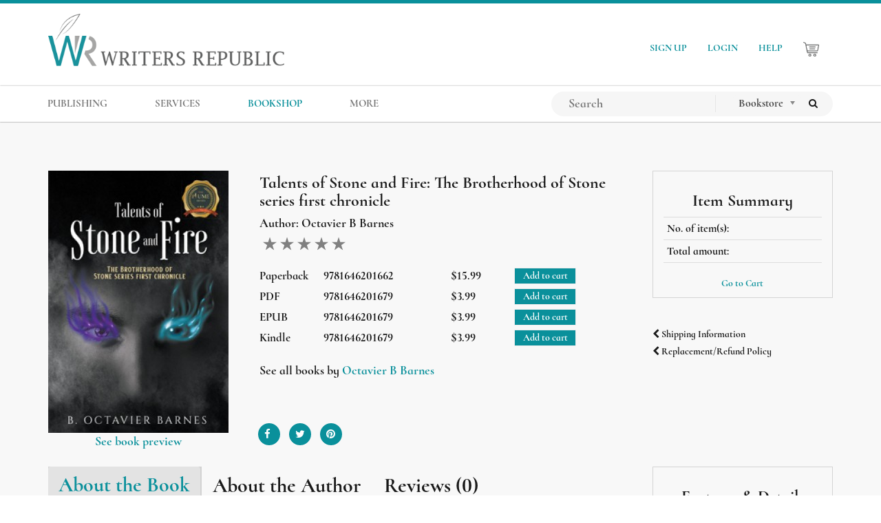

--- FILE ---
content_type: text/html; charset=UTF-8
request_url: https://www.writersrepublic.com/bookshop/talents-stone-and-fire-brotherhood-stone-series-first-chronicle
body_size: 8636
content:
<!DOCTYPE html>
<html lang="en">
  <head>
  <meta http-equiv="Cache-Control" content="no-cache" />
  <meta http-equiv="Pragma" content="no-cache" />
  <meta http-equiv="expires" content="Fri, 18 Jul 2014 1:00:00 GMT" />
  <meta name="iframe" content="standalone">
  <meta charset="utf-8">
<meta http-equiv="X-UA-Compatible" content="IE=edge">
<meta name="viewport" content="width=device-width initial-scale=1.0 maximum-scale=1.0 user-scalable=yes" />
		
				
		<meta name="title" content="Talents of Stone and Fire: The Brotherhood of Stone series first chronicle by Octavier B Barnes | Writers Republic Bookshop">
	<meta name="description" content="Buy Talents of Stone and Fire: The Brotherhood of Stone series first chronicle at Writers Republic. Visit the Writers Republic Bookshop.">
	<meta name="robots" content=",">
	<meta name="author" content="Writers Republic">
	<meta name="twitter:card" content="summary">
	<meta name="twitter:site" content="@writersrepub">
	<meta name="twitter:title" content="Talents of Stone and Fire: The Brotherhood of Stone series first chronicle by Octavier B Barnes | Writers Republic Bookshop">
	<meta name="twitter:description" content="Buy Talents of Stone and Fire: The Brotherhood of Stone series first chronicle at Writers Republic. Visit the Writers Republic Bookshop.">
	<meta name="twitter:image" content="https://www.writersrepublic.com/storage/app/uploads/public/5ed/048/bc5/5ed048bc56e7a502896989.jpg ">
				
		<meta property="og:title" content="Talents of Stone and Fire: The Brotherhood of Stone series first chronicle by Octavier B Barnes | Writers Republic Bookshop" />
	<meta property="og:description" content="Buy Talents of Stone and Fire: The Brotherhood of Stone series first chronicle at Writers Republic. Visit the Writers Republic Bookshop." />
	<meta property="og:image" content="https://www.writersrepublic.com/storage/app/uploads/public/5ed/048/bc5/5ed048bc56e7a502896989.jpg">
	<link rel="canonical" href="https://www.writersrepublic.com/bookshop/talents-stone-and-fire-brotherhood-stone-series-first-chronicle" />	<meta name="ahrefs-site-verification" content="e074b21a8516ca42bf1254299ca1c1cd2a61f8a60d11f83bcde418cc7229a71e">

<link rel="icon" type="image/png" href="https://www.writersrepublic.com/themes/writers-republic/assets/images/favicon.png">
<link rel="icon" type="image/png" sizes="32x32" href="https://www.writersrepublic.com/themes/writers-republic/assets/images/favicon/favicon-32x32.png">
<link rel="icon" type="image/png" sizes="16x16" href="https://www.writersrepublic.com/themes/writers-republic/assets/images/favicon/favicon-16x16.png">
<link rel="apple-touch-icon" sizes="180x180" href="https://www.writersrepublic.com/themes/writers-republic/assets/images/favicon/apple-touch-icon.png">
<link rel="shortcut icon" type="image/x-icon" href="https://www.writersrepublic.com/themes/writers-republic/assets/images/favicon/favicon.ico">
<link rel="manifest" href="https://www.writersrepublic.com/themes/writers-republic/assets/images/favicon/site.webmanifest">
<title>Talents of Stone and Fire: The Brotherhood of Stone series first chronicle by Octavier B Barnes | Writers Republic Bookshop</title>
  <link rel="stylesheet" type="text/css" href="https://www.writersrepublic.com/themes/writers-republic/assets/vendor/bootstrap/css/bootstrap.min.css">
  <link rel="stylesheet" type="text/css" href="https://www.writersrepublic.com/themes/writers-republic/assets/vendor/menu/hamburgers.css">
  <link rel="stylesheet" type="text/css" href="https://www.writersrepublic.com/themes/writers-republic/assets/vendor/menu/jquery.mmenu.all.css">
  <link rel="stylesheet" type="text/css" href="https://www.writersrepublic.com/themes/writers-republic/assets/vendor/menu/jquery.mhead.css">
  <link rel="stylesheet" type="text/css" href="https://www.writersrepublic.com/themes/writers-republic/assets/vendor/intlTelInput/css/intlTelInput.css">
  <link rel="stylesheet" type="text/css" href="https://www.writersrepublic.com/themes/writers-republic/assets/vendor/chosen/chosen.min.css">
  <link rel="stylesheet" type="text/css" href="https://www.writersrepublic.com/themes/writers-republic/assets/vendor/font-awesome/css/font-awesome.min.css">
  <link rel="stylesheet" type="text/css" href="https://www.writersrepublic.com/themes/writers-republic/assets/css/all.min.css" media="all">

  <link rel="stylesheet" type="text/css" href="https://www.writersrepublic.com/themes/writers-republic/assets/vendor/slick/slick.css">
  <link rel="stylesheet" type="text/css" href="https://www.writersrepublic.com/themes/writers-republic/assets/vendor/slick/slick-theme.css">
  <!-- <link rel="stylesheet" type="text/css" href="https://www.writersrepublic.com/themes/writers-republic/assets/vendor/slick/lazy-slide.css"> -->

  <link rel="stylesheet" type="text/css" href="https://www.writersrepublic.com/themes/writers-republic/assets/bookstore/css/bookstore.css">
  <link rel="stylesheet" type="text/css" href="https://www.writersrepublic.com/themes/writers-republic/assets/vendor/rateyo/css/jquery.rateyo.min.css">
  <link rel="stylesheet" type="text/css" href="https://www.writersrepublic.com/themes/writers-republic/assets/vendor/x-editable/dist/bootstrap3-editable/css/bootstrap-editable.css">
  

  <!-- Global Site Tag (gtag.js) - Google Analytics -->
<script async src="https://www.googletagmanager.com/gtag/js?id=G-CWE09F6P4J"></script>
<script>
  window.dataLayer = window.dataLayer || [];
  function gtag(){dataLayer.push(arguments);}
  gtag('js', new Date());

  gtag('config', 'G-CWE09F6P4J');
</script>
  
  </head>

  <body class="overflow-x-hidden smooth blog">
  <!-- <div class="loader"></div>  -->
  <div id="page" class="mm-page mm-slideout">
    <nav class="navbar navbar-default navbar-static-top "><!--  -->
  <div class="container writers-republic">
      <div class="navbar-header web">
         <a class="navbar-brand" href="https://www.writersrepublic.com">
              <img src="https://www.writersrepublic.com/themes/writers-republic/assets/images/writers-republic.png" alt="Writers Republic Publishing" id="brand-name">
         </a>
      </div> 

      

        <ul class="nav navbar-nav wr-nav-right navbar-right ">
             
                <li><a href="https://www.writersrepublic.com/signup">SIGN UP</a> </li>
          <li><a href="https://www.writersrepublic.com/login">LOGIN</a> </li>
      



          <li><a href="/sitemap">HELP</a> </li>
          <li>
            <a href="https://www.writersrepublic.com/bookshop/cart">
              <img src="https://www.writersrepublic.com/themes/writers-republic/assets/images/cart.png" id="cart-icon">
              <span id="bookshop-total-basket">
                
              </span>
            </a>
          </li>
                  </ul>
  </div>    

  <div id="navbar-top-second">
    <div class="container">
      <div class="navbar-header">
        <button type="button" class="navbar-toggle collapsed btn-hamburger" data-toggle="collapse" data-target="#navbar-menu" aria-expanded="false" aria-controls="navbar">
          <span class="sr-only">Toggle navigation</span>
          <span class="icon-bar"></span>
          <span class="icon-bar"></span>
          <span class="icon-bar"></span>
        </button>

        <a class="navbar-brand mobile" href="https://www.writersrepublic.com">
            <img src="https://www.writersrepublic.com/themes/writers-republic/assets/images/writers-republic.png" alt="Writers Republic Publishing" id="brand-name">
        </a>
      </div>


      <div id="navbar-menu" class="navbar-collapse collapse">
        <ul class="nav navbar-nav wr-nav nav-menucenter">

          <li class="hidden-mobile">
            <form class="mobile-search-form" 
              role="search"
              action="https://www.writersrepublic.com/search?q="
              method="get"
            >   
              <div class="row">
                <input 
                  type="text"
                  name="q" 
                  placeholder="Search"
                  class="mobile-search-input"
                  autocomplete="off"
                  required="required" 
                >

              <select name="cat" class="cat-search-mobile chosen-select">
                <option value="bookstore" >Bookstore</option>
                <option value="all" >Search All</option>
              </select>

              <button type="submit" class="btn ">
                  <i class="fa fa-search" aria-hidden="true"></i>
              </button>
              </div>           
            </form>
          </li>

          <li class="show-mobile">
              <a href="https://www.writersrepublic.com/publishing-packages">PUBLISHING</a>
              
          </li>

          <li class="show-mobile">
              <a >SERVICES</a>
              <div class="child-menu">
                  <ul class="child-dropdown-menu container">
                    <li><a href="https://www.writersrepublic.com/services/editorial">EDITORIAL</a></li>
                    <li><a href="https://www.writersrepublic.com/services/marketing">MARKETING</a></li>
                    <li><a href="https://www.writersrepublic.com/services/addon">ADD-ON</a></li>
                  </ul>
              </div>
          </li>


          <li class="hidden-mobile ">
                
              <a href="https://www.writersrepublic.com/publishing-packages" class="dropdown-toggle"> 
                PUBLISHING 
              </a>
              
              
          </li> 

          <li class="hidden-mobile dropdown">
              
              <a href="https://www.writersrepublic.com/services" class="dropdown-toggle"> 
                SERVICES 
              </a>

              <ul class="dropdown-menu">
                  <li><a href="https://www.writersrepublic.com/services/editorial">EDITORIAL</a></li>
                  <li><a href="https://www.writersrepublic.com/services/marketing">MARKETING</a></li>
                  <li><a href="https://www.writersrepublic.com/services/addon">ADD-ON</a></li>
              </ul>

          </li> 
          <li class=""><a href="https://www.writersrepublic.com/bookshop">BOOKSHOP</a></li>

        
          <li class="show-mobile">
              <a>MORE</a>
              <div class="child-menu">
                  <ul class="child-dropdown-menu container">
                                       <li><a href="https://www.writersrepublic.com/plume-seal">PLUME SEAL</a></li>
                    <li><a href="https://www.writersrepublic.com/publishing-process-flow">AUTHOR'S GUIDE</a></li>
                    <li><a href="https://www.writersrepublic.com/blog">BLOG</a></li>
                    <li><a href="https://www.writersrepublic.com/about-us">ABOUT US</a></li>
                    <li><a href="https://www.writersrepublic.com/contact-us">CONTACT US</a></li>
                    <li><a href="https://www.writersrepublic.com/faq">FAQ</a></li>
                  </ul>
              </div>
          </li>


          <li class="hidden-mobile dropdown">
              <a class="dropdown-toggle">MORE</a>
              <ul class="dropdown-menu">
                                <li><a href="https://www.writersrepublic.com/plume-seal">PLUME AWARD</a></li>
                <li><a href="https://www.writersrepublic.com/publishing-process-flow">AUTHOR'S GUIDE</a></li>
                <li><a href="https://www.writersrepublic.com/blog">BLOG</a></li>
                <li><a href="https://www.writersrepublic.com/about-us">ABOUT US</a></li>
                <li><a href="https://www.writersrepublic.com/contact-us">CONTACT US</a></li>
                <li><a href="https://www.writersrepublic.com/faq">FAQs</a></li>
              </ul>
          </li> 

          
          <li class="hidden-mobile">
            <a href="https://www.writersrepublic.com/signup">SIGN UP</a>
          </li>

          <li class="hidden-mobile">
              <a href="https://www.writersrepublic.com/login" >LOGIN</a>
          </li>

          

          <li class="hidden-mobile">
            <a href="https://www.writersrepublic.com/bookshop/cart">
              <img src="https://www.writersrepublic.com/themes/writers-republic/assets/images/cart.png" id="cart-icon" style="width: 25px;">
              <span id="bookshop-total-basket">
                
              </span>
            </a>
          </li>



        </ul>

        <ul class="nav navbar-nav wr-nav navbar-right">

        <li>

          <form class="navbar-form navbar-search" role="search"
                action="https://www.writersrepublic.com/search?q="
                method="get"
          >
                <div class="input-group" id="search-wrapper">
                
                  <div class="input-group-btn">
                     <input 
                      type="text"
                      name="q"
                      placeholder="Search"
                      class="nav-menu-input-search"
                      value=""
                      autocomplete="off"
                      required="required" 
                    >
                  </div>

                  <div class="input-group-btn">
                      <select name="cat" class="cat-search chosen-select">
                        <option value="bookstore" >Bookstore</option>
                        <option value="all" >Search All</option>
                      </select>
                  </div>
                      
                  <div class="input-group-btn">
                        <button type="submit" class="btn btn-search ">
                            <span class="fa fa-search"></span>
                        </button>
                  </div>

                </div>  
          </form>      
        </li>


        </ul>
      </div>           

    </div>
  </div>  
</nav>    <div class="content">
      
<section style="background:#eaeaea57 !important"> 	<div class="container book-single-page">
		<div class="row">
    <div class="col-md-9">
        <div id="book-single-content">
            <div class="row">
                <div class="col-md-4">

                    <div id="book-single-image">
		                    <img src="https://www.writersrepublic.com/storage/app/uploads/public/5ed/048/bc5/thumb_597_262_0_0_0_crop.jpg" alt="Talents of Stone and Fire: The Brotherhood of Stone series first chronicle">
                    </div>

                    <div class="row">
                                            </div>

                                                                                                                                                                                                    <div class="text-center book-preview-wrapper">
                                <a href="https://www.writersrepublic.com/bookshop-preview/9781646201679" class="book-preview" target="_blank" title="PDF">
                                    See book preview
                                    </a>
                                </div>
                                                                                                                                                                                                                                                                                                                                
                </div>

                <div class="col-md-8">
                    <div class="book-single-title">
                        <h3>Talents of Stone and Fire: The Brotherhood of Stone series first chronicle</h3>
                        <h4 class="text-justify">Author:
                            <span>
                                Octavier B Barnes
                            </span>
                        </h4>
                        <div class="calculated-rating" data-readonly="true" data-average="0"></div>
                    </div>

                    <form>
                        <input name="_token" type="hidden" value="FshAMATsgLOJpRI3lU8J39UvAV1S8EBvO1oZDudT">
                        <input name="_session_key" type="hidden" value="7cBcVtX0RpYJgij7yMlWp78kH2XVvbnmUcAD3ATh">

                        <div id="form-add-to-basket">
                            

						<div class="book-single-details">
				<div class="col-sm-2">
					<span>Paperback</span>
				</div>	
				<div class="col-sm-4">
					<span>9781646201662</span>
				</div>	
				<div class="col-sm-2">
					<span>$15.99</span>
				</div>	
				<div class="col-sm-4">
						
						<button type="submit"
							class="btn bookshop-add bookshop-btn"
							data-attach-loading
							data-request="booksingle::onAddToBasket" 
							data-request-data =
								"id: 199,
								basket: 0" 
						>
							Add to cart
						</button>
						
				</div>	
			</div>
								<div class="book-single-details">
				<div class="col-sm-2">
					<span>PDF</span>
				</div>	
				<div class="col-sm-4">
					<span>9781646201679</span>
				</div>	
				<div class="col-sm-2">
					<span>$3.99</span>
				</div>	
				<div class="col-sm-4">
						
						<button type="submit"
							class="btn bookshop-add bookshop-btn"
							data-attach-loading
							data-request="booksingle::onAddToBasket" 
							data-request-data =
								"id: 200,
								basket: 0" 
						>
							Add to cart
						</button>
						
				</div>	
			</div>
								<div class="book-single-details">
				<div class="col-sm-2">
					<span>EPUB</span>
				</div>	
				<div class="col-sm-4">
					<span>9781646201679</span>
				</div>	
				<div class="col-sm-2">
					<span>$3.99</span>
				</div>	
				<div class="col-sm-4">
						
						<button type="submit"
							class="btn bookshop-add bookshop-btn"
							data-attach-loading
							data-request="booksingle::onAddToBasket" 
							data-request-data =
								"id: 201,
								basket: 0" 
						>
							Add to cart
						</button>
						
				</div>	
			</div>
								<div class="book-single-details">
				<div class="col-sm-2">
					<span>Kindle</span>
				</div>	
				<div class="col-sm-4">
					<span>9781646201679</span>
				</div>	
				<div class="col-sm-2">
					<span>$3.99</span>
				</div>	
				<div class="col-sm-4">
						
						<button type="submit"
							class="btn bookshop-add bookshop-btn"
							data-attach-loading
							data-request="booksingle::onAddToBasket" 
							data-request-data =
								"id: 202,
								basket: 0" 
						>
							Add to cart
						</button>
						
				</div>	
			</div>
			
                        </div>
                                                    <div style="margin-top:40px; padding-left: 15px;">
                                <h4 style="margin-bottom: 0px">
                                    See all books by
                                    <a href="/search?q=Octavier B Barnes&cat=bookstore" style="color:#0a909b" target="_blank">
                                        Octavier B Barnes
                                    </a>
                                </h4>
                            </div>
                                                <ul id="single-page-social">
                            <li>
                                <a href="javascript:void(0)" title="Facebook" onclick="javascript:socialShare('http://www.facebook.com/sharer.php?u=https://www.writersrepublic.com/bookshop/talents-stone-and-fire-brotherhood-stone-series-first-chronicle')">
                                    <i class="fa-cover-size fa fa-facebook" aria-hidden="true"></i>
                                </a>
                            </li>
                            <li>
                                <a href="javascript:void(0)" title="Twitter" onclick="javascript:socialShare('https://twitter.com/share?url=https://www.writersrepublic.com/bookshop/talents-stone-and-fire-brotherhood-stone-series-first-chronicle')">
                                    <i class="fa-cover-size fa fa-twitter" aria-hidden="true"></i>
                                </a>
                            </li>

                            <li>
                                <a href="javascript:void(0)" title="Pinterest" onclick="javascript:socialShare('http://pinterest.com/pin/create/button/?url=https://www.writersrepublic.com/bookshop/talents-stone-and-fire-brotherhood-stone-series-first-chronicle&media=https://www.writersrepublic.com/storage/app/uploads/public/5ed/048/bc5/5ed048bc56e7a502896989.jpg')">
                                    <i class="fa-cover-size fa fa-pinterest" aria-hidden="true"></i>
                                </a>
                            </li>
                        </ul>

                    </form>
                </div>
            </div>

        
        </div>
    </div>
    <div class="col-md-3">
        <div id="item-summary">
            <h3 class="text-center">Item Summary</h3>

            <table class="table table-condensed table-hovered">
                <tbody>
                    <tr>
                        <td>No. of item(s):</td>
                        <td class="text-center">
                            <span id="book-single-total-item-bkshop">
                                
                            </span>
                        </td>
                    </tr>
                    <tr>
                        <td>Total amount:</td>
                        <td class="text-center">
                            <span id="book-single-total-price-bkshop">
                                
                            </span>
                        </td>
                    </tr>
                </tbody>
            </table>

            <div class="text-center">
                <a href="https://www.writersrepublic.com/bookshop/cart">Go to Cart</a>
            </div>
        </div>

        <div class="text-left">
            <a href="https://www.writersrepublic.com/shipping">
                <h5>
                    <span class="fa fa-chevron-left fa-xs"></span>
                    Shipping Information
                </h5>
            </a>
            <a href="https://www.writersrepublic.com/faq#item-15-how-do-i-get-a-refund-for-a-book-ive-ordered" target="_blank">
                <h5>
                    <span class="fa fa-chevron-left fa-xs"></span>
                    Replacement/Refund Policy
                </h5>
            </a>
        </div>

    </div>
</div>		<div class="row">
    <div class="col-md-9">
        <div class="single-tabs-wrapper">
            <ul class="nav nav-tabs single-book-tabs">
                <li class="active">
                    <a data-toggle="tab" href="#about-the-book">
                        <h2>About the Book</h2>
                    </a>
                </li>
                <li>
                    <a data-toggle="tab" href="#about-the-author">
                        <h2>About the Author</h2>
                    </a>
                </li>
                <li>
                    <a data-toggle="tab" href="#ratings-review-result">
                        <h2>Reviews
                            (0)
                        </h2>
                    </a>
                </li>
            </ul>
            <div class="tab-content single-book-tab-content">
                <div id="about-the-book" class="tab-pane fade in active">
                    <section class="about-the-book">
                        <p>Riley is an twelve years old boy and heir to the exceedingly wealthy Kincrest family. However, wealth does not always mean happiness. This is certainly the case for Rye, who is constantly suffering beatings from his parents and mentors while being laughed at by his twisted older sisters. Being fixed not to cry or resist, Rye has learned to just accept the punishments whenever they come. However, recently whenever Rye is hurt, he finds himself blanketed by a strange numbing sensation that helps as an escape to the pain. Late does he know that the sensation he thinks is protecting him, is also making him feel less and less, and turning him into an emotionless husk. Despite his situation, Rye’s life is about to take a drastic change.</p>

<p>Arthish Lilith is an eleven year old boy who’s hobbies are hunting deer with nothing but a knife and playing with his friend Noir, a pure black wolf with glowing blue eyes. Art’s father has passed away and his loving mother is all he has left now. They live secluded in the woods with a nearby village for necessities. Although poor, Art is loved by his mother and he’s satisfied with the way things are. However, when he stays out late one day, hunting a deer, he comes home to find something that changes who he is forever.</p>
                    </section>
                </div>
                <div id="about-the-author" class="tab-pane fade">
                    <section class="about-the-book">
                        <p>N/A</p>
                    </section>
                </div>
                <div id="ratings-review-result" class="tab-pane fade">
                    <section
	id="rating-reviews">
	
	<div class="wrap-review">
		<div class="row">
			<div class="col-sm-4 text-center">
				<div class="review-heading">
					<div class="review-box-inner">
						<h3>Average Review</h3>
						<h1 id="average-count">0</h1>
						<div class="calculated-rating bottom-rating" data-readonly="true" data-average="0"></div>
					</div>
				</div>
			</div>
			<div class="col-sm-4 text-center">
				<div class="review-heading">
					<div class="review-box-inner">
						<div class="reviews-btn">
							<button type="button" class="btn btn-default btn-lg" data-toggle="modal" data-target="#review-modal">Write a Review</button>
						</div>
					</div>
				</div>
			</div>
			<div class="col-sm-4">
				<div class="review-heading">
					<div class="review-box-inner">
						<div class="rating-progressbar-wrapper">
							<div class="rating-column">
																	<span class="star-label"> Star 1
									</span>
																	<span class="star-label"> Stars 2
									</span>
																	<span class="star-label"> Stars 3
									</span>
																	<span class="star-label"> Stars 4
									</span>
																	<span class="star-label"> Stars 5
									</span>
															</div>

							<div class="counter-column">
																	<span class="rating-count" id="rating-count">0</span>
																	<span class="rating-count" id="rating-count">0</span>
																	<span class="rating-count" id="rating-count">0</span>
																	<span class="rating-count" id="rating-count">0</span>
																	<span class="rating-count" id="rating-count">0</span>
															</div>

							<div class="progress-column">
																	<div class="progress">
										<div class="progress-bar" role="progressbar" aria-valuenow="60" aria-valuemin="0" aria-valuemax="100" style="width: 0%;"></div>
									</div>
																	<div class="progress">
										<div class="progress-bar" role="progressbar" aria-valuenow="60" aria-valuemin="0" aria-valuemax="100" style="width: 0%;"></div>
									</div>
																	<div class="progress">
										<div class="progress-bar" role="progressbar" aria-valuenow="60" aria-valuemin="0" aria-valuemax="100" style="width: 0%;"></div>
									</div>
																	<div class="progress">
										<div class="progress-bar" role="progressbar" aria-valuenow="60" aria-valuemin="0" aria-valuemax="100" style="width: 0%;"></div>
									</div>
																	<div class="progress">
										<div class="progress-bar" role="progressbar" aria-valuenow="60" aria-valuemin="0" aria-valuemax="100" style="width: 0%;"></div>
									</div>
															</div>
						</div>
					</div>
				</div>
			</div>
		</div>
	</div>

	

	<!-- Modal -->
	<div class="modal fade" id="review-modal" tabindex="-1" role="dialog" data-backdrop="static" data-keyboard="false">
		<div class="modal-dialog " role="document">
			<div class="modal-content">
				<div class="modal-header">
					<button type="button" class="close" data-dismiss="modal" aria-label="Close">
						<span aria-hidden="true" style="font-size:55px">&times;</span>
					</button>
					<h2>Speak your mind</h2>
					<p class="paragraph">Share your thoughts and feelings about this book through your review and rating</p>

				</div>
				<div class="modal-body">
					<div class="row">
						<div class="col-md-4">
							<div class="text-center book-image-reviews">
								<img src="https://www.writersrepublic.com/storage/app/uploads/public/5ed/048/bc5/thumb_597_100_150_0_0_crop.jpg" alt="Talents of Stone and Fire: The Brotherhood of Stone series first chronicle">
								<p class="paragraph">Talents of Stone and Fire: The Brotherhood of Stone series first chronicle
									<br>
									by
									Octavier B Barnes</p>
							</div>
						</div>

						<div class="col-md-8">

							
								<a href="https://www.writersrepublic.com/login">
									<h3>Login</h3>
								</a>

								<div class="social-login-btn">
									<p class="paragraph" align="left">
										or sign in with
																					<a
												href="https://www.writersrepublic.com/flynsarmy/sociallogin/Google" class='login google'>
																								<img src="https://www.writersrepublic.com/themes/writers-republic/assets/images/social/google-btn.png" alt="google">
											</a>
																					<a
												href="https://www.writersrepublic.com/flynsarmy/sociallogin/Twitter" class='login twitter'>
																								<img src="https://www.writersrepublic.com/themes/writers-republic/assets/images/social/twitter-btn.png" alt="twitter">
											</a>
																					<a
												href="https://www.writersrepublic.com/flynsarmy/sociallogin/Facebook" class='login facebook'>
																								<img src="https://www.writersrepublic.com/themes/writers-republic/assets/images/social/facebook-btn.png" alt="facebook">
											</a>
																			</p>
								</div>


							
						</div>
					</div>
				</div>
				<div class="modal-footer">
										<button type="button" class="btn btn-default" data-dismiss="modal">Cancel</button>
				</div>
			</div>
		</div>
	</div>


	<hr>
	<div class="conatainer display-result-ratings">

		
		
		<div class="text-center">
					</div>

	</div>


</section>

<script type="text/javascript">
	function formsuccess() {
$('.form-control').val('');
$('#review-modal').modal('hide');
}
</script>
                </div>
            </div>
        </div>
    </div>

    <div class="col-md-3">
        <div id="features-detail">
            <h3 class="text-center single-book-heading-title-sidebar">Features & Details</h3>
            <h4>
                Black & White 
            </h4>

            <h4>
                Pages: 410 |
                Trim Size: 6x9 
            </h4>

            <h4>Genre:
                <a href="https://www.writersrepublic.com/bookshop/category/fiction" title="Fiction" style="color:#0a909b">
                    Fiction
                </a>
            </h4>
                                            <ul class="tags">
                                            <li>
                            <a href="https://www.writersrepublic.com/bookshop/tags/black&white" class="tag">black&amp;white</a>
                        </li>
                                            <li>
                            <a href="https://www.writersrepublic.com/bookshop/tags/brotherhood" class="tag">brotherhood</a>
                        </li>
                                            <li>
                            <a href="https://www.writersrepublic.com/bookshop/tags/fiction" class="tag">fiction</a>
                        </li>
                                            <li>
                            <a href="https://www.writersrepublic.com/bookshop/tags/fire" class="tag">fire</a>
                        </li>
                                            <li>
                            <a href="https://www.writersrepublic.com/bookshop/tags/plumeaward" class="tag">plumeaward</a>
                        </li>
                                            <li>
                            <a href="https://www.writersrepublic.com/bookshop/tags/series" class="tag">series</a>
                        </li>
                                            <li>
                            <a href="https://www.writersrepublic.com/bookshop/tags/stone" class="tag">stone</a>
                        </li>
                                    </ul>
                    </div>
    </div>
</div>		<section id="recommended-books">
        <div class="bookstore-border-title">
                        <h3 class="text-center">RECOMMENDED BOOKS</h3>
                    </div>
        <section class="slick-carousel recommended-carousel">
                            <div class="recommended-wrap-books text-center">
                    <div class="bookstore-thumbnail">
                        <a href="https://www.writersrepublic.com/bookshop/eternal-souls" title="Eternal Souls" class="book-cover-up">
                            <img src="https://www.writersrepublic.com/storage/app/uploads/public/918/409/afd/thumb__133_180_0_0_crop.jpg" alt="Eternal Souls">
                        </a>
                        <p class="book-details">
                            Eternal Souls
                            <br>
                            by
                            <span>
                                Priscilla Powell
                            </span>
                        </p>
                    </div>
                </div>
                            <div class="recommended-wrap-books text-center">
                    <div class="bookstore-thumbnail">
                        <a href="https://www.writersrepublic.com/bookshop/imagine-belonging-something-bigger-yourself" title="Imagine Belonging to Something Bigger Than Yourself" class="book-cover-up">
                            <img src="https://www.writersrepublic.com/storage/app/uploads/public/257/1f1/7ac/thumb__133_180_0_0_crop.jpg" alt="Imagine Belonging to Something Bigger Than Yourself">
                        </a>
                        <p class="book-details">
                            Imagine Belonging to Something...
                            <br>
                            by
                            <span>
                                SHAHEEDA SHABAZZ
                            </span>
                        </p>
                    </div>
                </div>
                            <div class="recommended-wrap-books text-center">
                    <div class="bookstore-thumbnail">
                        <a href="https://www.writersrepublic.com/bookshop/president-ziaur-rahman-legendary-leader-bangladesh" title="President Ziaur Rahman: Legendary Leader of Bangladesh" class="book-cover-up">
                            <img src="https://www.writersrepublic.com/storage/app/uploads/public/e81/990/106/thumb__133_180_0_0_crop.jpg" alt="President Ziaur Rahman: Legendary Leader of Bangladesh">
                        </a>
                        <p class="book-details">
                            President Ziaur Rahman: Legend...
                            <br>
                            by
                            <span>
                                Q M Jalal Khan
                            </span>
                        </p>
                    </div>
                </div>
                            <div class="recommended-wrap-books text-center">
                    <div class="bookstore-thumbnail">
                        <a href="https://www.writersrepublic.com/bookshop/untarnished-relationships" title="Untarnished Relationships" class="book-cover-up">
                            <img src="https://www.writersrepublic.com/storage/app/uploads/public/4b4/72a/1f3/thumb__133_180_0_0_crop.jpg" alt="Untarnished Relationships">
                        </a>
                        <p class="book-details">
                            Untarnished Relationships
                            <br>
                            by
                            <span>
                                Thelma Coleman
                            </span>
                        </p>
                    </div>
                </div>
                            <div class="recommended-wrap-books text-center">
                    <div class="bookstore-thumbnail">
                        <a href="https://www.writersrepublic.com/bookshop/venture" title="Venture" class="book-cover-up">
                            <img src="https://www.writersrepublic.com/storage/app/uploads/public/637/690/66e/thumb__133_180_0_0_crop.jpg" alt="Venture">
                        </a>
                        <p class="book-details">
                            Venture
                            <br>
                            by
                            <span>
                                Daniel Jimenez
                            </span>
                        </p>
                    </div>
                </div>
                            <div class="recommended-wrap-books text-center">
                    <div class="bookstore-thumbnail">
                        <a href="https://www.writersrepublic.com/bookshop/tribute" title="A Tribute" class="book-cover-up">
                            <img src="https://www.writersrepublic.com/storage/app/uploads/public/ed3/b18/d2f/thumb__133_180_0_0_crop.jpg" alt="A Tribute">
                        </a>
                        <p class="book-details">
                            A Tribute
                            <br>
                            by
                            <span>
                                Rae S.
                            </span>
                        </p>
                    </div>
                </div>
                            <div class="recommended-wrap-books text-center">
                    <div class="bookstore-thumbnail">
                        <a href="https://www.writersrepublic.com/bookshop/let-god-be-god" title="LET GOD BE GOD" class="book-cover-up">
                            <img src="https://www.writersrepublic.com/storage/app/uploads/public/e2a/251/c64/thumb__133_180_0_0_crop.jpg" alt="LET GOD BE GOD">
                        </a>
                        <p class="book-details">
                            LET GOD BE GOD
                            <br>
                            by
                            <span>
                                Dorothy Adderley Wilson
                            </span>
                        </p>
                    </div>
                </div>
                            <div class="recommended-wrap-books text-center">
                    <div class="bookstore-thumbnail">
                        <a href="https://www.writersrepublic.com/bookshop/triumphs-little-girl-memoir" title="Triumphs of a Little Girl: A Memoir" class="book-cover-up">
                            <img src="https://www.writersrepublic.com/storage/app/uploads/public/f31/c79/564/thumb__133_180_0_0_crop.jpg" alt="Triumphs of a Little Girl: A Memoir">
                        </a>
                        <p class="book-details">
                            Triumphs of a Little Girl: A M...
                            <br>
                            by
                            <span>
                                Dr. Ingrid J. Benjamin Ph.D.
                            </span>
                        </p>
                    </div>
                </div>
                            <div class="recommended-wrap-books text-center">
                    <div class="bookstore-thumbnail">
                        <a href="https://www.writersrepublic.com/bookshop/no-time-present-7-ways-enhance-your-life-now" title="No Time Like The Present: 7 Ways to Enhance Your Life Now" class="book-cover-up">
                            <img src="https://www.writersrepublic.com/storage/app/uploads/public/ad7/654/437/thumb__133_180_0_0_crop.png" alt="No Time Like The Present: 7 Ways to Enhance Your Life Now">
                        </a>
                        <p class="book-details">
                            No Time Like The Present: 7 Wa...
                            <br>
                            by
                            <span>
                                Prynce Michael
                            </span>
                        </p>
                    </div>
                </div>
                            <div class="recommended-wrap-books text-center">
                    <div class="bookstore-thumbnail">
                        <a href="https://www.writersrepublic.com/bookshop/finding-fate" title="FINDING FATE" class="book-cover-up">
                            <img src="https://www.writersrepublic.com/storage/app/uploads/public/e4a/440/29c/thumb__133_180_0_0_crop.jpg" alt="FINDING FATE">
                        </a>
                        <p class="book-details">
                            FINDING FATE
                            <br>
                            by
                            <span>
                                Lilah Evans
                            </span>
                        </p>
                    </div>
                </div>
                    </section>
</section>	</div>
</section>

<script>
function socialShare(url) {
	window.open(url, 'sharer', 'toolbar=0,status=0,width=648,height=395');
	return true;
}
</script>
    </div>
    <!-- Footer -->

<a id="back-to-top">
	<i class="fa fa-arrow-up"></i>
</a>

<footer class="footer animatedParent animateOnce" id="layout-footer">
	<div class="container">
		<div class="row">

			<div class="animated fadeInUp delay-500 col-sm-4 col-md-2">
				<h4 class="footer-title">Services</h4>
				<ul class="footer-list">
					<li><a class="" href="https://www.writersrepublic.com/publishing-packages" title="Publishing">Publishing</a></li>
					<li><a class="" href="https://www.writersrepublic.com/services/editorial" title="Editorial">Editorial</a></li>
					<li><a class="" href="https://www.writersrepublic.com/services/marketing" title="Marketing">Marketing</a></li>
					<li><a class="" href="https://www.writersrepublic.com/services/addon" title="Add-on">Add-on</a></li>
				</ul>
			</div>

			<div class="animated fadeInUp delay-500 col-sm-4 col-md-2">
				<h4 class="footer-title">Get Inspired </h4>
				<ul class="footer-list">
					<li><a class="" href="https://www.writersrepublic.com/blog" title="Blog">Blog</a></li>
					<li><a class="" href="https://www.writersrepublic.com/writers-portal" title="Writers Portal">Writers' Portal</a></li>
					<li><a class="" href="https://www.writersrepublic.com/press-center" title="Press Center">Press Center</a></li>
										<li><a class="" href="https://www.writersrepublic.com/writers-republic-llc-reviews" title="Writers Republic Reviews">Reviews</a></li>
					<li><a class="" href="https://www.writersrepublic.com/bookshop" title="Bookshop">Bookshop</a></li>
				</ul>
			</div>

			<div class="animated fadeInUp delay-500 col-sm-4 col-md-2">
				<h4 class="footer-title">Help</h4>
				<ul class="footer-list">
					<li><a class="" href="https://www.writersrepublic.com/publishing-process-flow" title="Author's Guide">Author's Guide</a></li>
					<li><a class="" href="https://www.writersrepublic.com/contact-us" title="Contact Us">Contact Us</a></li>
					<li><a class="" href="https://www.writersrepublic.com/faq" title="FAQs">FAQs</a></li>
					<li><a class="" href="https://www.writersrepublic.com/terms-and-conditions" title="Legal">Legal</a></li>
					<li><a class="" href="https://www.writersrepublic.com/sitemap" title="Sitemap">Sitemap</a></li>
				</ul>
			</div>

			<div class="animated fadeInUp delay-500 col-sm-4 col-md-2">
				<h4 class="footer-title">Stay Connected</h4>

				<ul id="social-media-footer" class="social-icons">
					<li>
						<a href="https://www.facebook.com/writersrepub/" title="Facebook">
							<img src="https://www.writersrepublic.com/themes/writers-republic/assets/images/social/facebook.png" alt="Facebook">
							 Facebook
						</a>
					</li>
					<li>
						<a href="https://twitter.com/writersrepub" title="Twitter">
							<img src="https://www.writersrepublic.com/themes/writers-republic/assets/images/social/twitter.png" alt="Twitter">
							Twitter
						</a>
					</li>
					<li>
						<a href="https://www.instagram.com/writersrepub" title="Instagram">
							<img src="https://www.writersrepublic.com/themes/writers-republic/assets/images/social/instagram.png" alt="Instagram">
							 Instagram
						</a>
					</li>

					<li>
						<a href="https://www.youtube.com/channel/UCGFrW7fs0t333jg7WnBs9fQ" title="Youtube">
							<img src="https://www.writersrepublic.com/themes/writers-republic/assets/images/social/youtube.png" alt="Youtube">
							YouTube
						</a>
					</li>

					<li>
						<a href="https://www.pinterest.com/writersrepub/" title="Pinterest">
							<img src="https://www.writersrepublic.com/themes/writers-republic/assets/images/social/pinterest.png" alt="Pinterest">
							 Pinterest
						</a>
					</li>
					
					<li>
						<a href="https://www.linkedin.com/company/writers-republic-llc/" title="Linkedin">
							<img src="https://www.writersrepublic.com/themes/writers-republic/assets/images/social/linkedin.png" alt="Linkedin">
							 Linkedin
						</a>
					</li>

				</ul>
			</div>	
			<div class="animated fadeInUp delay-500 col-sm-4 col-md-3">
			  <div class="text-left">
			    <img src="https://www.writersrepublic.com/themes/writers-republic/assets/images/footer-logo.png" alt="Writers Republic" class="pad-b-15">
				<ul class="footer-list">
					<li>
						<a href="tel:18776566838" class="liner"><i class="fa fa-phone fs-25" aria-hidden="true"></i> 1-877-656-6838</a>
					</li>
					<li>
						<a class="liner"><i class="fa fa-map-marker fs-25" aria-hidden="true"></i> 8130 Lakewood Main Street, Suite 103 #238 Lakewood Ranch, FL 34202</a>
					</li>
				</ul>
			  </div>  
			</div>
			<!-- <div class="animated fadeInUp delay-500 col-sm-offset-4 col-md-offset-1 col-sm-4 col-md-3"> -->
			<div class="col-md-1">
				<!-- <div id="social-media">
					<p class="company-info">
						Email: <a href="mailto:info@writersrepublic.com">info@writersrepublic.com </a><br>
						Main Phone: 1-551-799-6008 <br>
						Secondary Phone: 1-551-799-6011 <br>
						Address: 1002 S Fisk St, Green Bay, WI 54304, USA
					</p>
				</div> -->
			</div>

		</div>
	</div>


	<div class="footer-wrapper animated fadeInUp">
	  <p class="text-center;">Copyright ©  2025 by Writers Republic. All Rights Reserved 
	    - <a class="f-gadugi" href="/privacy-policy" title="Privacy Policy ">Privacy Policy </a>
	    - <a class="f-gadugi" href="/terms-and-conditions" title="Terms & Conditions">Terms & Conditions</a>
	  </p>
	</div>
</footer>  </div>

  <div class="mm-wrapper__blocker mm-slideout">
    <a href="#page"><span class="mm-sronly">Close menu</span></a>
  </div>

<script src="https://www.writersrepublic.com/themes/writers-republic/assets/js/jquery-3.3.1.slim.min.js"></script>  
<script src="https://www.writersrepublic.com/themes/writers-republic/assets/js/3.3.1/jquery.min.js"></script>  
<script src="https://www.writersrepublic.com/themes/writers-republic/assets/vendor/chosen/chosen.jquery.min.js"></script>  
<script src="https://www.writersrepublic.com/themes/writers-republic/assets/vendor/menu/jquery.mmenu.all.js"></script>  
<script src="https://www.writersrepublic.com/themes/writers-republic/assets/vendor/menu/jquery.mhead.js"></script>  
<script src="https://www.writersrepublic.com/themes/writers-republic/assets/vendor/intlTelInput/js/intlTelInput.js"></script>
<script src="https://www.writersrepublic.com/themes/writers-republic/assets/vendor/intlTelInput/js/utils.js"></script>

<script src="https://www.writersrepublic.com/themes/writers-republic/assets/js/all.js"></script>  

<script src="https://www.writersrepublic.com/themes/writers-republic/assets/js/popper.min.js"></script>
<script src="https://www.writersrepublic.com/themes/writers-republic/assets/vendor/bootstrap/js/bootstrap.min.js"></script>
<script src="https://www.writersrepublic.com/themes/writers-republic/assets/bookstore/js/modernizr.custom.js"></script>
<script src="https://www.writersrepublic.com/themes/writers-republic/assets/bookstore/js/jquery.responsiveGallery.js"></script>
<script src="https://www.writersrepublic.com/themes/writers-republic/assets/vendor/slick/slick.min.js"></script>
<script src="https://www.writersrepublic.com/themes/writers-republic/assets/vendor/rateyo/js/jquery.rateyo.min.js"></script>
<script src="https://www.writersrepublic.com/themes/writers-republic/assets/vendor/x-editable/dist/bootstrap3-editable/js/bootstrap-editable.js"></script>
<script src="https://www.writersrepublic.com/themes/writers-republic/assets/bookstore/js/bookstore.js"></script>



<script type="text/javascript">
// $(window).on('load',function() {
//     $(".loader").fadeOut("slow");
// });
</script>
  <script src="/modules/system/assets/js/framework.combined-min.js"></script>
<link rel="stylesheet" property="stylesheet" href="/modules/system/assets/css/framework.extras-min.css">
  
  </body>
</html>

--- FILE ---
content_type: text/css
request_url: https://www.writersrepublic.com/themes/writers-republic/assets/vendor/menu/jquery.mhead.css
body_size: 960
content:
.mh-head {
    text-align: center;
    padding: 0 10px;
    margin: 0;
    position: relative;
    background: #ccc;
    color: #333;
    height: 40px
}

.mh-head a {
    color: inherit;
    text-decoration: none
}

.mh-head.mh-size-2 {
    height: 80px
}

.mh-head.mh-size-3 {
    height: 120px
}

.mh-head.mh-sticky {
    position: -webkit-sticky;
    position: sticky;
    top: 0;
    left: 0;
    right: 0;
    z-index: 10;
    transition: -webkit-transform .2s ease;
    transition: transform .2s ease;
    transition: transform .2s ease, -webkit-transform .2s ease;
    -webkit-transform: translate3d(0, 0, 0);
    transform: translate3d(0, 0, 0)
}

.mh-head.mh-sticky.mh-scrolledout {
    -webkit-transform: translate3d(0, -100%, 0);
    transform: translate3d(0, -100%, 0)
}

.mh-head .mh-text {
    white-space: nowrap;
    overflow: hidden;
    text-overflow: ellipsis;
    line-height: 20px;
    display: block;
    padding: 10px
}

.mh-head.mh-align-left .mh-text {
    text-align: left
}

.mh-head.mh-align-right .mh-text {
    text-align: right
}

.mh-head.mh-btns-left {
    padding-left: 50px
}

.mh-head.mh-btns-left-2 {
    padding-left: 90px
}

.mh-head.mh-btns-left-3 {
    padding-left: 130px
}

.mh-head.mh-btns-right {
    padding-right: 50px
}

.mh-head.mh-btns-right-2 {
    padding-right: 90px
}

.mh-head.mh-btns-right-3 {
    padding-right: 130px
}

.mh-head .mh-btns-left,
.mh-head .mh-btns-right {
    display: block;
    width: 40px;
    position: absolute;
    top: 0;
    bottom: 0
}

.mh-head .mh-btns-left {
    left: 10px
}

.mh-head .mh-btns-right {
    right: 10px
}

.mh-head.mh-btns-left-2 .mh-btns-left,
.mh-head.mh-btns-right-2 .mh-btns-right {
    width: 80px
}

.mh-head.mh-btns-left-3 .mh-btns-left,
.mh-head.mh-btns-right-3 .mh-btns-right {
    width: 120px
}

.mh-head .mh-btns-left>*,
.mh-head .mh-btns-right>* {
    text-align: center;
    font-size: 18px;
    line-height: 20px;
    width: 40px;
    display: block;
    padding: 10px 0;
    position: absolute;
    top: 50%;
    -webkit-transform: translateY(-50%);
    -ms-transform: translateY(-50%);
    transform: translateY(-50%)
}

.mh-head .mh-btns-left>:nth-child(1),
.mh-head .mh-btns-right>:nth-child(1) {
    left: 0
}

.mh-head .mh-btns-left>:nth-child(2),
.mh-head .mh-btns-right>:nth-child(2) {
    left: 40px
}

.mh-head .mh-btns-left>:nth-child(3),
.mh-head .mh-btns-right>:nth-child(3) {
    left: 80px
}

.mh-head .mh-list {
    -webkit-overflow-scrolling: touch;
    overflow-x: auto;
    white-space: nowrap;
    list-style: none;
    line-height: 20px;
    display: block;
    padding: 0;
    margin: 0
}

.mh-head .mh-list li {
    display: inline-block;
    padding: 0;
    margin: 0
}

.mh-head .mh-list li a,
.mh-head .mh-list li span {
    display: block;
    padding: 10px
}

.mh-head.mh-align-left .mh-list {
    text-align: left
}

.mh-head.mh-align-right .mh-list {
    text-align: right
}

.mh-head .hamburger {
    margin-top: 2px;
    -webkit-transform: scale(.6, .7) translateY(-50%);
    -ms-transform: scale(.6, .7) translateY(-50%);
    transform: scale(.6, .7) translateY(-50%);
    -webkit-transform-origin: top center;
    -ms-transform-origin: top center;
    transform-origin: top center
}

.mh-head .mh-image,
.mh-head .mh-logo {
    background: none center center transparent no-repeat;
    display: block;
    height: 100%
}

.mh-head .mh-logo {
    background-size: contain;
    background-clip: content-box;
    padding: 10px
}

.mh-head.mh-align-left .mh-logo {
    background-position: left center
}

.mh-head.mh-align-right .mh-logo {
    background-position: right center
}

.mh-head .mh-image {
    background-size: cover
}

.mh-head .mh-form {
    padding: 7px 0;
    position: relative
}

.mh-head .mh-form input {
    background: #fff;
    border: none;
    border-radius: 3px;
    font-size: 14px;
    line-height: 26px;
    display: block;
    box-sizing: border-box;
    height: 26px;
    width: 100%;
    padding: 0 10px
}

.mh-head .mh-form .fa {
    color: #ccc;
    text-align: center;
    line-height: 40px;
    display: block;
    width: 40px;
    height: 40px;
    position: absolute;
    top: 50%;
    right: 0;
    -webkit-transform: translateY(-50%);
    -ms-transform: translateY(-50%);
    transform: translateY(-50%)
}

--- FILE ---
content_type: text/css
request_url: https://www.writersrepublic.com/themes/writers-republic/assets/css/all.min.css
body_size: 11082
content:
@font-face {
  font-family: "Cormorant Infant Bold";
  font-display: auto;
  src: url("../../assets/fonts/CormorantInfant-Bold.otf") format("truetype");
}

@font-face {
  font-family: "Cormorant Infant SemiBold";
  font-display: auto;
  src: url("../../assets/fonts/CormorantInfant-SemiBold.otf") format("truetype");
}

@font-face {
  font-family: "Cormorant Infant Light";
  font-display: auto;
  src: url("../../assets/fonts/CormorantInfant-Light.otf") format("truetype");
}

@font-face {
  font-display: auto;
  font-family: "Cormorant Infant Italic";
  src: url("../../assets/fonts/lora/Lora-Italic.ttf") format("truetype");
}

/* for footer */
@font-face {
  font-family: "Gadugi";
  font-display: auto;
  src: url("../../assets/fonts/gadugi.ttf") format("truetype");
}

@font-face {
  font-family: "Cormorant Infant Regular";
  font-style: normal;
  font-weight: 700;
  font-display: swap;
  src: url("../../assets/fonts/lora/Lora-Regular.ttf") format("truetype");
}

body,
a,
h1,
h2,
h3,
h4,
h5,
h6 {
  font-family: "Cormorant Infant Bold";
  color: #000000e6;
}

.ci-italic p,
.ci-italic {
  font-family: Cormorant Infant Italic;
  font-size: 16px;
}

.ci-regular p,
.ci-regular {
  font-family: Cormorant Infant Regular;
  font-size: 16px;
}
.ci-light {
  font-family: Cormorant Infant light;
  font-size: 16px;
}
.ci-semibold {
  font-family: Cormorant Infant SemiBold;
  font-size: 16px;
}

.ci-bold {
  font-family: Cormorant Infant Bold;
  font-size: 16px;
}

.f-gadugi {
  font-family: Gadugi;
}

.f-size-15 {
  font-size: 15px;
}

.f-size-16 {
  font-size: 16px;
}

.f-size-17 {
  font-size: 17px;
}

.ss-result__text,
.f-size-18 p,
.f-size-18 {
  font-size: 18px !important;
}

.ss-result__text {
  font-family: Cormorant Infant Regular;
}

.f-size-19 {
  font-size: 19px;
}

.f-size-20 {
  font-size: 20px;
}

.f-size-21 {
  font-size: 21px !important;
}

.f-size-22 {
  font-size: 22px !important;
}

.f-size-23 {
  font-size: 23px !important;
}

.ss-result__title,
.f-size-24 {
  font-size: 24px !important;
}

.f-size-25 {
  font-size: 25px !important;
}

.f-size-30 {
  font-size: 30px !important;
}

.navbar-default .navbar-nav > .active > a {
  background-color: unset !important;
}

#c-action {
  background-color: #0a909b;
  color: #fff;
  padding: 4px 0;
  text-align: center;
  font-size: 14px;
}

.nav-fixed-top {
  margin-top: 0px;
  margin-bottom: 0px;
}

.overflow-x-hidden {
  overflow-x: hidden;
}

.navbar-default {
  background-color: #fff;
  margin-bottom: 0px;
}

#brand-name {
  width: 343px;
  margin-top: 0px;
  transition-duration: 0.6s;
}

#publish-now {
  position: relative;
  right: 57px;
  top: 60px;
}

#publish-now > a:hover {
  background: #f5f5f5a8;
  color: #0a909b !important;
  box-shadow: 0px 2px 12px rgba(0, 0, 0, 0.4);
  -webkit-box-shadow: 0px 2px 12px rgba(0, 0, 0, 0.4);
  -moz-box-shadow: 0px 2px 12px rgba(0, 0, 0, 0.4);
}

#nav-user-profile-name {
  text-transform: uppercase !important;
}

.btn-hamburger {
  z-index: 9999 !important;
}

.navbar-brand {
  margin-left: -15px;
  height: 120px;
  line-height: 80px;
}

.wr-nav-right {
  position: relative;
  right: 20px;
  top: 40px;
  cursor: pointer;
}

.mm-panel {
  padding: 0px;
}

.mm-panels > .mm-panel > .mm-listview {
  margin: 20px 0px;
}

.nav-menucenter > .mm-listitem {
  display: block;
}

.mm-listview {
  margin-top: 24px !important;
}

/* ==========
  animated nav
============= */

.navbar-scroll {
  background: #ffffff;
  padding: 0;
  box-shadow: 0px 1px 10px rgba(0, 0, 0, 0.4);
  transition-duration: 0.9s;
  position: fixed;
  top: 0;
  left: 0;
  right: 0;
  transform: translateY(-35%);
}

.nav-menucenter > li:hover .child-menu,
#navbar-top-second {
  box-shadow: 0px 0px 1px rgba(0, 0, 0, 0.4);
  -webkit-box-shadow: 0px 0px 2px rgba(0, 0, 0, 0.4);
  -moz-box-shadow: 0px 0px 2px rgba(0, 0, 0, 0.4);
}

.navbar-scroll #brand-name {
  width: 230px;
  margin-top: 48px;
}
.navbar-scroll .search-box {
  top: 20px;
}

/* ==========
  end animated nav
============= */

.navbar-toggle {
  border-radius: 0;
}

.mm-navbar {
  color: #fff;
  background: #0a909b !important;
  display: block;
}
.mm-panel {
  background: #fff !important;
}

.nav-menucenter {
  text-align: left;
  margin-left: -34px;
}

.wr-nav > li.active > a {
  color: #0a909b !important;
}

.wr-nav > li > a:hover,
.wr-nav > li:hover {
  color: #0a909b !important;
  background-color: #fff !important;
}

ul.child-dropdown-menu > li.active > a {
  color: #0a909b !important;
}

.nav-menucenter > li {
  padding: 0px 20px;
  text-transform: uppercase;
  font-weight: bold;
  margin: auto -2px;
  font-size: 15px;
}

.nav-menucenter > li {
  float: none;
  display: inline-block;
  position: static;
}

/*======================
  child menu
=======================*/

.nav-menucenter > li .child-menu {
  position: absolute;
  width: 100%;
  left: 0;
  background: #f9f9f9;
  opacity: 0;
  visibility: hidden;
}

.nav-menucenter > li:hover .child-menu {
  visibility: visible;
  opacity: 1;
  transition: all 0.4s ease-in;
  -o-transition: all 0.4s ease-in;
  -ms-transition: all 0.4s ease-in;
  -moz-transition: all 0.4s ease-in;
  -webkit-transition: all 0.4s ease-in;
}

.login-li {
  border-left: solid 1px #9a9a9a4d;
  position: relative;
  top: 11px;
  height: 26px;
  padding-left: 7px;
}

.profile-li {
  border-left: solid 1px #9a9a9a4d;
  height: 26px;
  position: relative;
  top: 11px;
  padding-left: 7px;
}
#navbar-menu
  > div
  > ul.nav.navbar-nav.wr-nav.navbar-right
  > li.profile-li
  > a:hover,
ul.nav:nth-child(2) > li:nth-child(2) > a:nth-child(1) {
  background-color: transparent !important;
}

li a.login,
.profile-li a.avatar-url {
  position: relative;
  top: -9px;
}

.avatar-url {
  text-transform: uppercase;
}

.optionselected {
  background-color: #0a909b;
  color: #fff;
}

.child-dropdown-menu {
  list-style: outside none none;
  padding: 15px 0;
  text-align: left;
}

.nav-menucenter > li:hover .child-dropdown-menu li a {
  color: #777;
}

.nav-menucenter > li:hover .child-dropdown-menu li {
  display: inline;
  padding: 0 50px;
  margin-left: -36px;
}

.child-dropdown-menu > li > a:hover {
  color: #0a909b !important;
  text-decoration: none;
}

.wr-service-padding_ {
  width: 600px;
  margin: 0 auto;
  padding-bottom: 0px;
}

.mm-navbar__title {
  color: #fff !important;
  font-size: 23px !important;
}

.mobile-search-form {
  margin: 0 auto;
  width: 100%;
}

.mobile-search-input::-webkit-input-placeholder {
  /* Chrome/Opera/Safari */
  padding: 0px 30px;
}
.mobile-search-input::-moz-placeholder {
  /* Firefox 19+ */
  padding: 0px 30px;
}
.mobile-search-input:-ms-input-placeholder {
  /* IE 10+ */
  padding: 0px 30px;
}
.mobile-search-input:-moz-placeholder {
  /* Firefox 18- */
  padding: 0px 30px;
}
.mobile-search-input:focus {
  outline: none;
  border-color: #0a909b70 !important;
  box-shadow: 0 0 10px #0a909bb3;
}
.mobile-search-input {
  display: block;
  width: 100%;
  font-size: 18px !important;
  padding: 6px 30px;
  font-size: 14px;
  line-height: 1.42857143;
  color: #555;
  background-color: #fff;
  border: 1px solid #ccc;
}
.mobile-search-form .btn > i {
  color: #fff;
}
.mobile-search-form .btn {
  background-color: #0a909b;
}

#social-media-footer {
  list-style-type: none;
  padding: 0;
}
.social-icons a {
  color: #fff !important;
  font-size: 17px;
}
.social-icons li {
  padding: 2px 0;
}
.social-icons span {
  padding: 0 10px;
  width: 30px;
}
.social-icons img {
  width: 23px;
}

.navbar-static-top {
  border-top: solid 5px;
  border-top-color: #0a909b !important;
}

.wr-nav-right > li > a {
  color: #0a909b !important;
}

a:hover {
  cursor: pointer !important;
}

.loader {
  position: fixed;
  left: 0px;
  top: 0px;
  width: 100%;
  height: 100%;
  z-index: 9999;
  background: url("../images/loader/pageloader.svg") 50% 50% no-repeat #ffffff36;
}

.fa-user {
  color: #fff !important;
}

.wrapper-login {
  position: relative;
  width: 30px;
  height: 20px;
  right: 145px;
  top: 72px;
  cursor: pointer;
  text-align: center;
  border-left: solid 2.3px #868181ab;
  margin-right: 3px;
  padding-left: 30px;
  margin-left: 0px;
}

.wr-login:hover {
  color: #333 !important;
  text-decoration: none;
}
.wr-login {
  position: relative;
  top: 0px;
  font-size: 14px;
  color: #0a909b !important;
  font-size: 18px;
}

.navbar-scroll .wrapper-login {
  top: 91px;
  position: relative;
}

.nav-menu-btn-search:hover,
.wr-login:hover {
  transform: rotate(-360deg);
}

.credentials {
  width: 500px;
  margin: 0 auto;
  padding: 30px 55px;
  background: #ffffffe3;
  border-radius: 7px;
}

a.login.google:hover img,
a.login.facebook:hover img,
a.login.twitter:hover img {
  opacity: 0.6;
}

.social-login-btn {
  margin-top: 10px;
}

/* ========================
  Search result
=========================== */
#onsearch {
  margin: 60px auto;
}

.ss-result {
  display: inline-flex;
  border-bottom: solid 1px #33333317;
  padding: 20px 0px;
  width: 100%;
}

.ss-result__content,
.ss-result__aside {
  padding: 10px 15px;
}

.ss-result__image:hover {
  -webkit-transform: scale(1.1);
  -ms-transform: scale(1.1);
  transform: scale(1.1);
  cursor: pointer;
}

.ss-result__image {
  width: 100px;
  height: 100px;
  object-fit: contain;
  -webkit-transition: all 0.4s ease-in;
  transition: all 0.4s ease-in;
}

.ss-result__badge {
  color: #0a909b !important;
}

.ss-result__title > a:hover {
  text-decoration: none !important;
  color: #0a909b !important;
}

/* search nav bar */

::-webkit-input-placeholder.nav-menu-input-search {
  /* Chrome/Opera/Safari */
  color: #0a909b;
  padding: 0 20px;
  font-style: italic;
}
::-moz-placeholder.nav-menu-input-search {
  /* Firefox 19+ */
  color: #0a909b;
  padding: 0 20px;
  font-style: italic;
}
:-ms-input-placeholder.nav-menu-input-search {
  /* IE 10+ */
  padding: 0 20px;
  color: #0a909b;
  font-style: italic;
}
:-moz-placeholder.nav-menu-input-search {
  /* Firefox 18- */
  padding: 0 20px;
  color: #0a909b;
  font-style: italic;
}

.nav-menu-input-search:focus {
  padding: 0 20px;
}

.navbar-scroll .nav-menu-input-search,
.navbar-scroll .nav-menu-btn-search {
  top: 78px;
}

/* ===========================
    Sidebar
  ============================= */

.sidebar-widget {
  padding: 15px;
  margin-top: 27px;
}

.sidebar-header {
  font-size: 35px;
  font-family: "Cormorant Infant Bold";
  color: #0a909b !important;
}

.sidebar-lists {
  list-style-type: none;
  padding: 0;
}

.sidebar-lists li a {
  font-size: 18px;
}

/*=======================
  chosen 
========================*/

button.close.modal-close-times {
  opacity: 9 !important;
  font-size: 40px;
  font-weight: bold;
}

.subject-home > .chosen-container {
  border: solid 1px #ccc !important;
}
.subject-home > #subject_chosen {
  padding: 6px 0;
}

.home-blog-new,
.home-contact-new {
  padding-top: 25px;
  padding-bottom: 35px;
}

.chosen-container {
  font-size: 16px;
  width: 100% !important;
}
.chosen-container-active.chosen-with-drop .chosen-single {
  border: unset;
  border-radius: unset;
  background-image: unset;
  -webkit-box-shadow: unset;
  box-shadow: unset;
}

.chosen-container-single .chosen-single {
  background-color: #fff;
  background: #fff;
  border: none;
}

#search-wrapper .chosen-container-single .chosen-single {
  position: relative;
  display: block;
  overflow: hidden;
  padding: 0 0 0 8px;
  height: 25px;
  border: unset;
  border-radius: 5px;
  background-color: #fff;
  background: #f6f6f6;
  background-clip: padding-box;
  -webkit-box-shadow: unset;
  box-shadow: unset;
  color: #444;
  text-decoration: none;
  white-space: nowrap;
  line-height: 24px;
}

.chosen-container .chosen-results li.highlighted {
  background-color: #0a909b !important;
  background-image: unset;
  color: #fff;
}

#search-wrapper {
  background: #f6f6f6;
  border-radius: 1000px;
  padding: 2px 10px;
}

.cat-search {
  background: #f6f6f6;
  padding: 1px 4px !important;
  font-size: 17px;
  color: #000000a6;
  height: 25px;
  position: relative;
  top: 1px;
}

.cat-search-mobile:focus {
  outline: none;
  border-color: #0a909b70 !important;
  box-shadow: 0 0 10px #0a909bb3;
}

.cat-search-mobile {
  background: #fff;
  width: 80%;
  padding: 0px 15px !important;
  font-size: 17px;
  color: #000000a6;
  height: 34px;
  position: relative;
  top: 3px;
  border: solid 1px #ccc;
  margin-left: 1rem;
}

.nav-menu-input-search {
  max-width: 90%;
  height: 25px;
  background: #f6f6f6;
  padding: 1px 15px !important;
  font-size: 17px;
  color: #000;
  border: unset;
  border-right: 1px solid #e6e6e6;
}

.btn-search {
  border: none;
  background: none;
}
.btn-search:hover {
  color: #0a909b !important;
  background: none !important;
}

.nav-menu-input-search:focus {
  outline: 0;
}
.cat-search:focus {
  border-color: #0a909b;
  outline: 0;
  -webkit-box-shadow: inset 0 1px 1px rgba(0, 0, 0, 0.075), 0 0 8px #0a909b !important;
  box-shadow: inset 0 1px 1px rgba(0, 0, 0, 0.075), 0 0 8px #0a909b !important;
  border: 1px solid #0a909b;
}

.nav-menu-btn-search:focus {
  outline: 0 !important;
  border: none !important;
  color: #19929c;
}

.nav-menu-btn-search {
  position: relative;
  top: -1px;
  right: 35px;
  box-sizing: border-box;
  width: 0px;
  height: 27px;
  outline: none;
  font-size: 18px;
  color: #000000;
  background: transparent !important;
  transition: unset !important;
}

.navbar-scroll .fa-adjust-icon {
  top: -8px;
}
.fa-adjust-icon {
  position: relative;
  top: -4px;
  right: 8px;
}

/* width */
::-webkit-scrollbar {
  width: 10px;
}

/* Track */
::-webkit-scrollbar-track {
  box-shadow: inset 0 0 5px grey;
}

/* Handle */
::-webkit-scrollbar-thumb {
  background: #55b9c1 !important;
}

/* Handle on hover */
::-webkit-scrollbar-thumb:hover {
  background: #0a909b !important;
}

.owl-carousel .owl-wrapper {
  display: flex !important;
}
.owl-carousel .owl-item img {
  width: 100%;
  height: auto;
  object-fit: cover;
  max-width: initial;
}

#wr-owl-carousel {
  z-index: 0;
}
#wr-owl-carousel .item img {
  display: block;
  width: 100%;
  height: auto;
}
.owl-theme .owl-nav.disabled + .owl-dots {
  margin-top: 10px;
  position: absolute;
  left: 0;
  top: -50px;
  top: 0;
  bottom: 0;
  margin: auto;
  height: 50px;
  left: 0;
  display: block;
  width: 100%;
}

.owl-theme .owl-dots .owl-dot {
  display: block !important;
}

.owl-size {
  display: block;
  width: 100%;
}

/* ==============
  Home/Top page
================ */
.bg-dark {
  background: #f6f6f6;
}

.wr-thumbnail,
.wr-content {
  padding: 50px 0;
}

.wr-thumbnail-size {
  display: block;
  padding: 0px;
  margin-bottom: 20px;
  line-height: 1.42857143;
  background-color: #fff;
  border: 1px solid #ddd;
  border-radius: 0px;
  -webkit-transition: border 0.2s ease-in-out;
  -o-transition: border 0.2s ease-in-out;
  transition: border 0.2s ease-in-out;
}

.wr-thumb-title h3 {
  margin: 0px;
  padding: 10px;
}

.wr-thumb-title {
  background: #ffffffc7 !important;
  position: relative;
  top: -190px;
  padding: 4px;
  width: 50%;
  margin: 0 auto;
}
.wr-thumbnail-height a:hover {
  text-decoration: none !important;
}

.wr-thumbnail-height {
  height: 300px;
}

.wr-thumbnail-size > img {
  object-fit: cover;
  width: 100%;
  height: 295px;
}

.animated a {
  text-decoration: none;
}

.hover-effect:hover {
  -webkit-transform: scale(1.1);
  -ms-transform: scale(1.1);
  transform: scale(1.1);
  cursor: pointer;
}

.hover-effect {
  -webkit-transition: all 0.4s ease-in;
  transition: all 0.4s ease-in;
}

.wr-content {
  width: 1000px;
  padding-right: 15px;
  padding-left: 15px;
  margin-right: auto;
  margin-left: auto;
}

.span-line-w1 {
  width: 125px;
}
.span-line-w2 {
  width: 85px;
}
.span-line {
  margin-top: 20px;
  margin-bottom: 20px;
  margin: 11px 0;
  border: 0;
  border-top: 5px solid #d5d5d5;
  text-align: left;
}

.wr-content-bookshop {
  background: url("../images/content/bg-bookshop.jpg") no-repeat center center
    fixed;
  background-size: cover;
  text-align: center;
}

.uppercase {
  text-transform: uppercase !important;
}

#wr-item-thumbnail h1 {
  text-align: center;
}

#wr-item-thumbnail {
  padding-bottom: 40px;
  width: 1000px;
  margin: 0 auto;
}

.btn-parallax {
  margin: 135px auto;
  text-align: center;
}

#btn-bookshop {
  padding: 110px 0;
  margin: 100px 0;
}
#btn-bookshop .btn:hover,
.btn-black:hover {
  background-color: #000;
  color: #fff !important;
}
#btn-bookshop .btn,
.btn-black {
  background-color: #ffffff08;
  border-radius: 0px;
  color: #000 !important;
  padding: 10px 70px;
  border: solid 2px #000;
  font-size: 16px;
  font-weight: bold;
}

.wr-content-blog {
  text-align: center;
  padding: 50px 0;
  width: 900px;
  margin: 0 auto;
}

.wr-content-blog h2.f-size-20 {
  padding-bottom: 65px;
}

.wr-blog-title {
  background: #fffffffa;
  padding: 10px 10px;
  position: relative;
  top: -60px;
  width: 306px;
  margin: 0 auto;
  box-shadow: 0px 1px 56px rgba(0, 0, 0, 0.24);
}

.wr-blog-title:hover h4 {
  color: #fff !important;
}
.wr-blog-title:hover {
  background-color: #0a909b;
  transition: ease-in-out 0.5s;
}

.wr-content-contact-us h2.f-size-20 {
  padding-bottom: 20px;
}
.wr-content-contact-us {
  padding: 35px 0;
}
.contact-wrap > .text-center {
  margin: 50px 10px;
}

.contact-wrap {
  padding: 0 40px;
}

/* ==============
Forms
================ */

.form-border {
  border-bottom: solid 1px #eee;
}

.no-box-shadow {
  -webkit-box-shadow: none !important;
  box-shadow: none !important;
  -webkit-transition: border-color ease-in-out 0.15s,
    box-shadow ease-in-out 0.15s;
  -o-transition: border-color ease-in-out 0.15s, box-shadow ease-in-out 0.15s;
  -webkit-transition: border-color ease-in-out 0.15s,
    -webkit-box-shadow ease-in-out 0.15s;
  transition: border-color ease-in-out 0.15s,
    -webkit-box-shadow ease-in-out 0.15s;
  transition: border-color ease-in-out 0.15s, box-shadow ease-in-out 0.15s;
  transition: border-color ease-in-out 0.15s, box-shadow ease-in-out 0.15s,
    -webkit-box-shadow ease-in-out 0.15s;
  border: 0px;
}

.form-control,
.btn {
  border-radius: 0px;
}

.btn,
a:hover {
  transition: ease-in-out 0.5s;
}

.contact-wrap h2 {
  color: #0a909b;
}

.home-contact-form {
  width: 700px;
  margin: 0 auto;
}
.form-horizontal .control-label {
  text-align: left;
}

.form-control:focus {
  border-color: #0a909b;
  outline: 0;
  -webkit-box-shadow: inset 0 1px 1px rgba(0, 0, 0, 0.075), 0 0 8px #0a909b !important;
  box-shadow: inset 0 1px 1px rgba(0, 0, 0, 0.075), 0 0 8px #0a909b !important;
  border: 1px solid #0a909b;
}

.btn-default:hover {
  color: #fff !important;
  background-color: #0a909b;
  border-color: #eee;
}

._hr {
  margin-top: 20px;
  margin-bottom: 20px;
  border: 0;
  border-top: 1px solid #eee;
  width: 90%;
}

.bg-light {
  background-color: #f9f9f9;
}

#layout-footer .container {
  padding: 40px 0px 60px;
}

.footer-title {
  color: #fff !important;
  font-size: 24px;
}

.footer-list {
  list-style: none;
  padding: 0;
}

.footer-list li {
  padding: 2px 0;
}
.footer-list li a:hover {
  color: #e0e0e0e3 !important;
}

.footer-list li a {
  font-size: 17px;
  color: #fff !important;
}

footer {
  padding-top: 30px;
  background: #0a909b;
}

.footer-wrapper > p {
  margin: 0 auto;
  font-family: Gadugi;
  color: #6d6a6a;
}
.footer-wrapper a {
  color: #313131 !important;
}
.footer-wrapper a:hover {
  color: #6d6a6a !important;
}

.footer-wrapper {
  color: #fff;
  background-color: #f1f1f1;
  text-align: center;
  padding: 15px 80px;
}

#social-media {
  margin-top: 15px;
}

.company-info a {
  color: #fff;
  font-size: 15px;
}
.company-info {
  font-size: 17px;
  font-family: Cormorant Infant Regular;
  color: #fff;
}

#social-media ul {
  list-style: none;
  padding-left: 0px;
  margin-top: 10px;
}
#social-media ul li {
  display: inline-block;
  line-height: 1;
  background-color: #383838;
  padding: 8px 2px;
  width: 30px;
  height: 30px;
  border-radius: 20px;
  margin: 0px;
  text-align: center;
}

#social-media ul li a:hover .spin-hover {
  -webkit-animation: fa-spin 0.9s infinite linear;
  -moz-animation: fa-spin 0.9s infinite linear;
  -o-animation: fa-spin 0.9s infinite linear;
  animation: fa-spin 0.9s infinite linear;
}

#social-media ul li a span {
  color: #fff !important;
}

/* ==================== */

#back-to-top {
  position: fixed;
  bottom: 90px;
  right: 60px;
  background: rgb(0, 0, 0);
  background: rgb(10, 144, 155);
  width: 45px;
  height: 45px;
  display: block;
  text-decoration: none;
  -webkit-border-radius: 35px;
  -moz-border-radius: 35px;
  border-radius: 35px;
  display: none;
  -webkit-transition: all 0.6s linear;
  -moz-transition: all 0.6s ease;
  -ms-transition: all 0.6s ease;
  -o-transition: all 0.6s ease;
  transition: all 0.6s ease;
}
#back-to-top i {
  color: #fff;
  margin: 0;
  position: relative;
  left: 13px;
  top: 13px;
  font-size: 19px;
  -webkit-transition: all 0.3s ease;
  -moz-transition: all 0.3s ease;
  -ms-transition: all 0.3s ease;
  -o-transition: all 0.3s ease;
  transition: all 0.3s ease;
}
#back-to-top:hover {
  background: #000;
}
#back-to-top:hover i {
  color: #fff;
  top: 5px;
}

.wr-services-align {
  padding: 0px 5px;
}

.services-wr-wrap .paragraph {
  position: relative;
  top: 20px;
}
.services-wr-wrap {
  padding: 30px 10px;
}

.wr-sub-services_ p {
  font-size: 18px !important;
}

.wr-service-child {
  list-style-type: none;
  padding-left: 0px;
  margin-top: 19px;
}

.wr-service-child li a {
  color: #0a909b !important;
  font-size: 18px;
  -webkit-transition: all 0.4s ease-in;
  transition: all 0.4s ease-in;
}
.wr-service-child li a:hover {
  color: #333 !important;
  text-decoration: none;
  font-weight: bold;
  cursor: pointer;
}

#home {
  background: url("../../assets/images/banner-new.jpg") no-repeat center center;
  padding: 2px;
  background-size: cover;
  text-align: center;
}

#home-landing {
  background: url("../../assets/images/home/landing-home.jpg") no-repeat center
    center;
  padding: 2px;
  background-size: cover;
  text-align: left;
}

.home-box {
  max-width: 750px;
  background-color: #3e777b69;
  padding: 40px 30px;
  border-radius: 30px;
  margin: auto;
}

#home .container {
  margin: 80px auto;
  padding: 50px 0;
}

#home-landing .container {
  padding: 50px 0;
}

#home-landing h1 {
  color: #219aa3;
}

#home h1, #home h3 {
  color: #fff;
  margin-top: 0;
}

#home-landing p {
  color: #818181;
}

.get-started-home:hover {
  background-color: #818181;
  color: #fff !important;
}
.get-started-home {
  color: #fff;
  background-color: #219aa3;
  border-color: #ccc;
  padding: 10px 50px;
  font-size: 24px;
}

.steps img {
  object-fit: contain;
  width: 52px;
  margin: 36px auto;
}

#home-manuscript {
  padding: 50px 0;
  text-align: center;
}

.steps h3 {
  color: #0a909b !important;
  font-size: 40px;
}

.steps {
  display: inline-block;
  width: 215px;
  min-height: 1px;
  padding-right: 15px;
  padding-left: 15px;
}

.arrow-steps {
  display: inline-block;
  position: relative;
  bottom: 179px;
}
.arrow-steps img {
  object-fit: contain;
  width: 60px;
  margin: 36px auto;
}

.steps p {
  width: 100%;
  font-size: 16px;
  color: #818181;
  padding: 0px 10px;
}

.contact-wrap p {
  color: #818181;
  font-size: 16px;
}

#resellers {
  background-color: #219aa329;
  padding: 50px 0;
  text-align: center;
}

.distributors {
  max-width: 128px;
  width: 100%;
}
.md-w-40{
  width: 40%;
}
.md-w-50{
  width: 50%;
}
.md-w-60{
  width: 60%;
}
.p-3{
  padding: 30px;
}
.distributors img {
  width: 100%;
  object-fit: contain;
  webkit-filter: grayscale(100%);
  filter: grayscale(100%);
}
.distributors img:hover {
  webkit-filter: grayscale(0%);
  filter: grayscale(0%);
}

.resellers-wrap-2 {
  margin: -62px auto 0px;
}

button,
.owl-prev:focus,
.owl-next:focus {
  outline: 0;
}

#testimonials-page {
  padding: 25px 0px 75px;
}

#testimonials {
  padding: 30px 0px;
}
#testimonials-page h1,
#testimonials h1 {
  color: #0a909b !important;
}

#testimonials h1 {
  padding-bottom: 30px;
}

#testimonials h2 span {
  font-size: 24px;
}

.author-testimonials p {
  height: 10vh;
}

.author-testimonials .item {
  padding: 1px 30px;
}

.owl-prev {
  width: 15px;
  height: 100px;
  position: absolute;
  top: 15%;
  margin-left: -20px;
  display: block !important;
  border: 0px solid black;
}

.owl-next {
  width: 15px;
  height: 100px;
  position: absolute;
  top: 15%;
  right: -25px;
  display: block !important;
  border: 0px solid black;
}
.owl-prev i,
.owl-next i {
  transform: scale(3, 3);
  color: #ccc;
}

.owl-prev:hover i,
.owl-next:hover i {
  color: #0a909b;
}
.owl-carousel p {
  font-size: 17px;
}

.wr-home-img-bg {
  background: url("../../assets/images/services/services-icon.png") no-repeat
    center center;
  padding: 2px;
  margin: 10px auto 38px;
  background-size: contain;
  text-align: center;
}

.wr-service-img-bg {
  background: url("../../assets/images/services/services-icon.png") no-repeat
    center center;
  padding: 20px;
  background-size: contain;
  text-align: center;
}

.wr-service-img-bg img {
  width: 70px;
  text-align: center;
  margin: 0 auto;
}

.wr-services-banner {
  background: url("../../assets/images/services/services-banner.jpg") no-repeat
    fixed;
  height: 315px;
  background-size: contain;
}

.services-image-thumbnail {
  width: 75px;
  object-fit: contain;
  padding: 20px 0px;
}

.section-height {
  padding: 110px 0px;
}

.wr-content-services {
  background: url("../images/services/services-content.jpg") no-repeat center
    center fixed;
  background-size: cover;
  text-align: center;
  padding: 110px 0px;
}

#marketing-services {
  background: url("../images/services/marketing-services.jpg") no-repeat center
    center fixed;
  background-size: cover;
  text-align: center;
  padding: 75px 0px 75px;
  height: 315px;
}

#marketing-services-new {
  background: url("../images/services/marketing/images/banner.jpg") no-repeat
    bottom;
  background-size: cover;
  padding: 75px 0px 75px;
  height: auto;
}

#editorial-services {
  background: url("../images/services/editorial-services.jpg") no-repeat center
    right;
  background-size: cover;
  text-align: center;
  padding: 75px 0px 75px;
  height: 387px;
  background-position-x: center;
}

#addon-services {
  background: url("../images/services/addon-services.jpg") no-repeat top center;
  background-size: cover;
  text-align: center;
  padding: 75px 0px 75px;
  height: 387px;
  background-position-x: center;
}

#addon-services .wr-service-padding_ {
  margin-top: -35px;
}

#publishing-services {
  background: url("../images/publishing/parallax/publishing.jpg") no-repeat
    center center fixed;
  background-size: cover;
  text-align: center;
  padding: 75px 0px 75px;
  height: 315px;
  background-position-x: left;
}

#publishing-services-new {
  background: url("../images/publishing/packages/images/banner.jpg") no-repeat
    bottom;
  background-size: cover;
  text-align: center;
  padding: 75px 0px 75px;
}

#publishing-black-white {
  background: url("../images/publishing/parallax/black-and-white.jpg") no-repeat
    center center fixed;
  background-size: cover;
  text-align: center;
  padding: 75px 0px 75px;
  height: 315px;
  background-position-x: right;
}

#publishing-premium-color {
  background: url("../images/publishing/parallax/premium-color.jpg") no-repeat
    center center fixed;
  background-size: cover;
  text-align: center;
  padding: 75px 0px 75px;
  height: 315px;
  background-position-x: right;
}

#publishing-childrens-book {
  background: url("../images/publishing/parallax/childrens-book.jpg") no-repeat
    center center fixed;
  background-size: cover;
  text-align: center;
  padding: 75px 0px 75px;
  height: 315px;
  background-position-x: right;
}

.circus,
.utopia,
.castlevania {
  background-size: cover !important;
  background-position-x: right !important;
}

#login-section {
  background: url("../images/auth/login.jpg") no-repeat center center fixed;
  background-size: cover;
  padding: 75px 0px 75px;
  background-position-x: left;
}

#register-section {
  background: url("../images/auth/register.jpg") no-repeat center center fixed;
  background-size: cover;
  padding: 75px 0px 75px;
  background-position-x: left;
}

#wrapper {
  background: 0% 0% / cover rgb(249, 249, 249);
  padding: 50px 10px;
}

.form-policy {
  margin-top: 20px;
}

/* ========================
   Service Single page  
=========================== */

.wr-service-title-single span,
.service-title span {
  color: #0a909b !important;
}

.service-title {
  font-size: 50px;
  text-align: left;
}

.wr-our-service-wrapper {
  background: #fff !important;
  padding: 45px;
}

#single-service-pages-section {
  margin: 30px 0;
}
#single-service-pages-section .breadcrumb {
  background-color: #fff !important;
  padding: 0px;
}

.wrapper-single-pages a:hover h1 {
  color: #0a909b !important;
}

.wrapper-single-pages {
  display: inline-block;
  padding: 0px 25px;
}

.wrapper-single-pages h1 {
  text-align: center;
  font-size: 20px !important;
  position: relative;
  top: -30px;
}
#single-page-navbar .col-sm-3 {
  background: #f5f5f5;
  padding: 70px 70px 70px 100px;
  text-align: center;
}

#page-nav-title > h1 {
  font-size: 50px;
}
#page-nav-title > h1 span {
  color: #10919a !important;
}

#single-page-navbar .col-sm-9 {
  background: #fcfcfc;
}

#single-page-navbar a.active > .wr-service-img-bg {
  border: solid 1px #e6e6e6;
}

#single-page-navbar .wr-service-img-bg {
  padding: 5px 50px;
  margin: 65px auto 50px;
  background-size: contain;
}

#single-page-navbar .wr-service-img-bg h1.active {
  color: #10919a !important;
}

.single-page-title {
  text-align: justify;
}
.single-page-title h1 {
  font-size: 25px;
  font-weight: bold;
  color: #10919a !important;
  text-transform: uppercase;
}
.paragraph span {
  color: #000 !important;
}

.single-promo {
  text-align: center;
}
.promo-banner:hover {
  opacity: 0.9;
}

.promo-banner {
  padding: 10px 0;
}

.wrapper-side-banner {
  margin: 10px auto;
  text-align: center;
}

.side-banner {
  width: 254px;
  height: 254px;
  object-fit: cover;
}

.services-title-sub {
  font-style: italic;
  font-family: Cormorant Infant Italic;
}

.services-title-sub:hover {
  text-decoration: none;
  color: #0a909b !important;
}

.no-result {
  padding: 110px 0px;
}

.no-result p {
  font-family: Cormorant Infant Regular;
  font-size: 18px;
}

.nav-wr {
  margin: 0 auto;
  border-bottom: none;
  text-align: center;
}

.nav-wr li {
  margin-bottom: 0px !important;
  float: none;
  display: inline-block;
}

.nav-wr li a {
  font-size: 30px;
  text-align: center;
  margin-right: 0px;
  border-radius: 0px;
}

.nav-wr li.active > a,
.nav-wr li a:hover {
  text-decoration: none;
  color: #0a909b !important;
  background: #f5f5f5a8;
  box-shadow: 0px 2px 12px rgba(0, 0, 0, 0.4);
}

.nav-wr li:first-child {
  padding-right: 15px;
}

.nav-wr li:last-child {
  padding-left: 15px;
}

.tab-content {
  border: solid 1px #eee;
  margin-top: 55px;
}

#wr-table-publishing {
  padding: 35px 0px;
}

.text-decor-none:hover,
.table-services th h1:hover {
  text-decoration: none;
  color: #000 !important;
}
.table-services th h1 {
  color: #0a909b !important;
  width: 100px;
  margin: 0 auto;
}

.table-services td {
  width: 136px;
}

.table-services td:first-child {
  width: 460px !important;
  font-family: Cormorant Infant Bold;
  padding-left: 40px;
}

.row-title {
  font-family: Cormorant Infant Bold;
  padding: 10px 10px 10px 15px !important;
}

.table-services {
  margin-bottom: 0px !important;
}

.table-services th h1 > span {
  color: #000 !important;
}

.table-services th,
.table-services td {
  font-size: 19px;
}

.table-row-title {
  font-size: 25px;
  color: #0a909b;
  text-transform: uppercase;
}

.nav-tabs > li.active > a,
.nav-tabs > li.active > a:focus,
.nav-tabs > li.active > a:hover {
  border: none !important;
}

.spacer {
  border: none !important;
  border-right: solid 1px #cecece !important;
  height: 40px;
  position: relative !important;
  top: 14px;
}

.font-color {
  color: #0a909b !important;
}

.active-check {
  width: 16px;
  height: 16px;
  object-fit: contain;
}

/* ========================
  Publishing Black & White
=========================== */
.odd-even-bg .pull-right {
  padding: 15px 0px;
  width: 150px;
  margin-right: 15px;
}
.odd-even-bg .pull-right a {
  color: #000 !important;
}
.odd-even-bg .pull-right a:hover {
  color: #0a909b !important;
  text-decoration: none;
}

.pub-p p,
.pub-p .publishing-url {
  font-family: Cormorant Infant Regular;
  font-size: 18px;
  margin-top: 135px;
  padding: 15px;
}

.pub-p p {
  height: 160px;
  font-size: 17.5px;
}

.publishing-url {
  color: #0a909b !important;
  font-weight: 700;
  font-family: Cormorant Infant Regular;
}

.publishing-url:hover {
  text-decoration: none;
  color: #000 !important;
}

.publishing-thumbnail {
  display: block;
  padding: 4px;
  line-height: 1.42857143;
  background-color: #fff0;
  -webkit-transition: border 0.2s ease-in-out;
  -o-transition: border 0.2s ease-in-out;
  transition: border 0.2s ease-in-out;
}

.wr-publishing-bg {
  background: url("../../assets/images/services/services-icon.png") no-repeat
    center center;
  padding: 27px;
  background-size: contain;
  margin-left: 15px;
}

.odd-even-bg {
  padding: 60px 0px;
}

.publishing-title span {
  font-weight: bold;
  font-size: 20px;
  margin-right: 7px;
}

.publishing-title {
  font-family: Cormorant Infant Light;
  font-size: 23px;
  text-transform: uppercase;
  text-align: right;
  color: unset !important;
}

.compare {
  text-align: unset;
}

.pub-single-title {
  margin: 50px auto;
}

.pub-single-title > span {
  font-family: Cormorant Infant Light;
  font-size: 23px;
  text-transform: uppercase;
  padding: 3px 20px;
}

#publishing-price {
  font-family: Cormorant Infant Bold;
  font-size: 20px;
  padding: 3px 20px;
  border-left: solid 1px #d8d8d8;
}

.package-thumbnail-wrapper {
  width: 900px;
  margin: 0 auto;
}
.package-thumbnail {
  display: block;
  padding: 5px;
  margin-bottom: 20px;
  line-height: 1.42857143;
  background-color: #fff;
  border-radius: 0px;
}

.col-packages-circus,
.col-packages-utopia,
.col-packages-castlevania {
  height: 290px;
  padding: 0px;
}

.col-packages-apprentice {
  height: 290px;
  padding: 0px;
}

.col-packages-adept {
  height: 370px;
  padding: 0px;
}

.col-packages-experienced {
  height: 405px;
  padding: 0px;
}

.col-packages-proficient {
  height: 460px;
  padding: 0px;
}

.col-packages-expert {
  height: 460px;
  padding: 0px;
}

.package-desc {
  padding: 30px 0 60px;
  background: #f5f5f5;
}

.package-desc p {
  font-family: Cormorant Infant Regular;
  font-size: 18px;
  text-align: justify;
}

.wr-single-package {
  margin: 90px auto 30px;
}

.wrapper-packages-2 h3 {
  position: relative;
  top: -55px;
  left: 115px;
}

.wrapper-packages h3 {
  position: relative;
  top: -55px;
  left: 115px;
}

.sub-packages {
  list-style-type: none;
  padding: 0px;
  margin-left: 117px;
  margin-top: -47px;
}

.sub-packages li {
  font-family: Cormorant Infant Light;
  font-size: 16px;
  font-weight: 600;
}

.disclamer {
  font-family: Cormorant Infant Regular;
  font-size: 18px;
  text-align: justify;
}

.breadcrumb li a {
  font-size: 16px;
  font-family: Cormorant Infant Bold;
}
.breadcrumb li a:hover {
  text-decoration: none;
  color: #0a909b !important;
}

.breadcrumb li:last-child,
.breadcrumb li:last-child > a {
  color: #0a909b !important;
}

/* ========================
  Login 
=========================== */
.account {
  padding: 30px 0;
  margin: 30px auto 50px;
}

.phone {
  width: 100% !important;
}

.intl-tel-input {
  display: block !important;
}

.nav-user-account {
  padding: 0px 0px 0px 15px;
  margin: 0;
  /* list-style-type: none; */
  list-style: square url("../images/right-arrow.png");
}
.nav-user-account li {
  border-bottom: 1px solid #19929c;
  border-top: 1px solid #f1f1f1;
  padding: 8px 0px;
}
.nav-user-account li a {
  font-size: 18px;
}
.nav-user-account li a:hover,
.nav-user-account li:hover {
  color: #19929c !important;
  /* background: #19929c; */
  text-decoration: none;
}

#deactivate-acct a {
  font-size: 18px;
  font-family: "Cormorant Infant Italic";
  font-weight: bold;
}

#deactivate-acct a:hover {
  text-decoration: none !important;
  color: red !important;
  cursor: pointer;
}

#deactivate-acct p {
  font-size: 18px;
  font-family: "Cormorant Infant Regular";
}

label,
input,
select {
  font-size: 18px !important;
}

/* ========================
  Contact Us 
=========================== */

#contact-us {
  padding: 10px 0px;
  width: 900px;
  margin: 0 auto;
}

.error {
  color: red !important;
  font-size: 17px;
}

/* ========================
  Pagination 
=========================== */

.pagination > .active > span {
  background-color: #0a909b !important;
  border: 1px solid #ddd;
}

.pagination > li > a,
.pagination > li > span {
  border-radius: 0px !important;
}

.page-lists {
  list-style: square url("../fonts/chevron-right.svg");
  padding: 0px 0px 0px 15px;
  margin: 0;
}

.page-lists li,
.page-lists li a {
  color: #000;
  font-size: 17px !important;
}

.page-lists-child {
  padding: 0px 0px 0px 15px;
}

.page-lists-child li a {
  font-size: 17px !important;
  font-family: "Cormorant Infant Regular" !important;
  /*font-style: italic;*/
}

.page-lists li a:hover,
.page-lists-child li a:hover {
  color: #0a909b !important;
  text-decoration: none;
}

.sitemap-header,
.sitemap-sub-header,
.sitemap-sub-header a {
  color: #0a909b !important;
  font-weight: bold;
  padding: 15px 0px;
  font-size: 22px;
}

.sitemap-header-title {
  font-size: 30px;
  margin: 30px auto 20px;
  text-align: center;
}

#sitemap-title,
#contact-us-title {
  color: #0a909b !important;
  margin: 30px auto 40px;
}

.default-title {
  font-size: 35px;
  font-family: "Cormorant Infant Bold";
  color: #0a909b !important;
  text-align: center;
}

.default-title-sub,
.default-title-sub a {
  font-size: 25px;
  font-family: "Cormorant Infant Bold";
  color: #0a909b !important;
  letter-spacing: -1px;
}

.panel-title .default-title-sub {
  font-size: 20px;
  font-family: "Cormorant Infant Bold";
  color: #0a909b !important;
  margin: 0 auto;
}

.panel-heading .chevron:after {
  content: "\f078";
}
.panel-heading a.collapsed .chevron:after {
  content: "\f054";
}

.title-question {
  font-size: 20px;
  font-family: "Cormorant Infant Bold";
  font-style: italic;
  color: #0a909b !important;
}

.default-template ol li,
.default-template ul li {
  font-size: 18px;
  font-family: "Cormorant Infant Regular";
}

.default-title-sub a:hover {
  color: #333 !important;
  text-decoration: none;
}

.pagination > .active > a {
  background-color: #0a909b;
  border-color: #0a909b;
  color: #fff !important;
}

.number {
  font-size: 18px;
  font-family: unset !important;
}

.pre-line {
  white-space: pre-line;
}

.paragraph {
  font-size: 18px !important;
  font-family: "Cormorant Infant Regular" !important;
}

.p-services {
  height: 195px;
}

.terms-condition-lists li,
.default-template p {
  font-family: "Cormorant Infant Regular";
  font-size: 18px;
}

.terms-condition-lists {
  list-style-type: upper-alpha;
}

.default-template,
#sitemap {
  padding: 30px 0px;
}

#wr-item-thumbnail > p,
#wr-item-thumbnail > h1 {
  width: 100%;
}

.btn-contact {
  font-size: 20px;
}

.hidden-mobile {
  display: none !important;
}
.show-mobile {
  display: inline-block !important;
}

.web {
  display: block;
}

.mobile {
  display: none;
}

.mm-listitem:after {
  border-bottom-style: unset;
  position: unset;
}

.intro-second-content {
  padding: 30px 0px 0px;
}
.resellers-section{
  position: relative;
}
.partners-wrapper{
  display: flex;
}
.partners-image{
  position: absolute;
  top: 0;
  left: 0;
  height: 100%;
}
.partners-image img{
  object-fit: cover;
  width: 100%;
  height: 100%;
}
.partners-images-wrapper{
  display: flex;
  justify-content: center;
  align-items: center;
  flex-wrap: wrap;
  row-gap: 30px;
  -moz-column-gap: 30px;
  column-gap: 30px;
  max-width: 800px;
  padding-top: 30px;
  margin: auto;
}
@media only screen and (max-width: 1024px) {
  #wr-item-thumbnail,
  .wr-content {
    width: 100%;
    padding: 0px 15px;
  }

  .publishing-thumb {
    height: auto;
  }

  .sub-thumb {
    width: 100%;
  }

  .publishing-thumb {
    border: unset !important;
    box-shadow: unset !important;
  }

  .services-cover-images {
    width: 100% !important;
  }
}

@media only screen and (max-width: 768px) {
  .partners-wrapper{
    display: flex;
    flex-direction: column;
  }
  .partners-image{
    position: relative;
    width: 100%;
  }
  .md-w-40, .md-w-50, .md-w-60 {
    width: 100%;
  }
  .steps p {
    width: 100%;
  }

  ul.nav-menucenter > li.hide-bookshop.mm-listitem {
    display: none !important;
  }

  .wr-content {
    width: 100%;
  }

  .home-contact-form {
    width: 100%;
    margin: 0 auto;
  }

  .wrapper-packages h3,
  .wrapper-packages-2 h3 {
    left: 0px;
  }

  .navbar-brand {
    float: none;
    margin: 0 auto;
    line-height: 18px;
  }

  #brand-name {
    width: 343px;
    text-align: center;
    margin: 0 auto !important;
  }

  .navbar-scroll #brand-name {
    margin-top: 35px !important;
  }

  /* ===========================
    Blog
  ============================= */

  #blog-content {
    max-width: 100%;
    margin-top: 78px;
    padding: 0 30px;
  }

  #wr-slider .wr_item:first-child {
    transform: rotateY(0deg) translateX(100%) !important;
  }

  .wr_item[data-position="2"] {
    transform: rotateY(0deg) translateY(-30%) translateX(73%) scale(0.9);
  }

  #wr-overlay-image div.col-md-6 {
    padding-right: 0px;
    padding-left: 0px;
  }

  .wr_item {
    width: auto;
  }

  .progress-container {
    display: none;
  }

  #wr-overlay-image > .row,
  #wr-overlay-image {
    padding: 0 !important;
    margin-left: 0;
    margin-right: 0;
  }

  .wr-wrap {
    margin-bottom: 30px;
  }
  .wr-blog-excerpt {
    width: 100%;
  }

  .wr-even .wr-thumbnail-blog,
  .wr-odd .wr-thumbnail-blog {
    margin: 0 auto !important;
  }

  .wr-even-excerpt,
  .wr-odd-excerpt {
    /* margin: 50px 0 25px auto; */
    margin: 50px 0 0px auto;
  }

  .wr-odd,
  .wr-even {
    padding: 40px 0px 0px;
  }

  #blog-content,
  #blog-wrapper p,
  #blog-wrapper h1 {
    text-align: center !important;
  }

  .wr-img img {
    width: 100%;
    height: auto;
  }

  .wr-thumbnail-blog img {
    position: unset;
    top: 0px;
    left: 0px;
  }

  .wr-even .row {
    display: -webkit-flex;
    -webkit-flex-direction: column-reverse;
    display: flex;
    flex-direction: column-reverse;
  }

  .package-thumbnail-wrapper {
    width: 100%;
  }

  .wr-publishing-single-banner {
    background-size: cover !important;
    background-position-x: right !important;
  }

  #editorial-services {
    background-size: cover !important;
  }

  #addon-services {
    background-size: cover !important;
    background-position-x: right;
  }

  .wr-service-img-bg {
    margin: 30px auto 23px;
  }

  #single-page-navbar div.col-sm-9.col-md-9 > div.text-justify,
  .single-page-title {
    text-align: center;
  }

  #single-page-navbar .wr-service-img-bg {
    margin: 10px auto 40px;
  }

  #single-page-navbar .col-sm-3 {
    padding: 0px 70px 0px;
  }

  #single-page-navbar .row {
    margin-right: 0px;
    margin-left: 0px;
  }

  /*  .wr-service-padding_{
    margin-top: -25px;
    padding-bottom: 0px;
  } */

  .wr-thumbnail {
    padding: 22px 0;
  }

  .wr-content {
    padding-top: 30px;
  }

  #contact-us {
    padding: 10px 15px;
    width: 100%;
    margin: 0 auto;
  }
}

@media only screen and (max-width: 991px) {
  .nav-menu-input-search {
    width: 169px;
  }

  .wr-content-blog {
    width: 100%;
    padding: 0px 15px;
  }

  #nav-phone-number,
  #publish-now {
    display: none;
  }

  .services-cover-images,
  #home-services {
    width: 100% !important;
  }
}

@media only screen and (max-width: 767px) {
  .author-testimonials p {
    height: 100% !important;
  }

  .writers-republic {
    padding: 0;
    /* margin: -7px; */
  }

  #nav-phone-number,
  #publish-now {
    right: 0px;
  }

  .hidden-mobile {
    display: block !important;
  }
  .show-mobile {
    display: none !important;
  }

  footer > .container {
    padding: 30px !important;
  }

  #social-media ul {
    text-align: center;
  }

  .web {
    display: none;
  }

  .mobile {
    display: block;
  }

  .navbar-scroll .navbar-toggle,
  .navbar-toggle {
    margin-top: 65px;
    z-index: 99;
  }

  .wr-blog-title {
    top: -21px;
  }

  .wr-service-padding_ {
    width: 100%;
    margin: 0 auto;
    padding-bottom: 0px;
  }

  .wr-service-child {
    padding-top: 20px;
  }

  /* ===========================
    Publishing Table
  ============================= */

  .table-services {
    width: 100%;
    word-wrap: break-word;
    table-layout: fixed;
    /* margin: 20px auto 0px !important;
    padding: 0px; */
  }

  .nav-wr {
    width: 100%;
  }

  .nav-wr li:first-child,
  .nav-wr li:last-child {
    padding: 0px;
  }

  .nav-wr li {
    float: none;
    display: block;
  }
  .nav-wr li.spacer {
    display: none;
  }

  .table-services th h1 {
    width: 100% !important;
    font-size: 16px;
    padding: 10px;
  }

  table.table-services > thead > tr > th {
    -webkit-transform: rotate(-90deg);
    -moz-transform: rotate(-90deg);
    transform: rotate(-90deg);
    /* padding: 6px 15px 6px 0px; */
  }

  .table-responsive > .table > tbody > tr > td {
    white-space: nowrap;
    margin: 0;
    font-size: 14px;
    line-height: 1.4em;
    padding: 5px 0;
  }

  table.table-services > tbody > tr > td > div > span,
  .table-services td:first-child {
    white-space: normal !important;
    text-align: right;
  }

  .row-title {
    text-align: left !important;
  }

  .active-check {
    width: 10px;
    height: 10px;
    object-fit: contain;
  }

  .table-responsive {
    overflow: hidden;
    border: none;
  }

  .disclaimer {
    text-align: center;
  }

  .service-title {
    text-align: center;
    position: relative;
    top: -50px;
  }

  /* ===========================
    Progress Bar
  ============================= */

  .progress-container {
    top: 79px;
  }

  body.blog .navbar-header {
    margin-right: 0px;
    margin-left: 0px;
  }

  .wrapper-packages-2,
  .wrapper-packages {
    text-align: center;
  }

  .sub-packages {
    margin-top: 0px;
    margin-left: 0px;
    margin: 0;
    text-align: center;
  }

  .wrapper-packages-2 h3,
  .wrapper-packages h3,
  .package-title {
    position: unset;
  }

  .wr-content-services .text-left {
    text-align: center;
  }

  #publishing-services {
    height: auto;
  }

  /* .wr-thumbnail-size > img{
    padding: 0 15px;
  } */

  .col-packages-circus,
  .col-packages-utopia,
  .col-packages-castlevania,
  .col-packages-apprentice,
  .col-packages-adept,
  .col-packages-experienced,
  .col-packages-proficient,
  .col-packages-expert {
    height: auto;
    padding: 0px;
  }

  .credentials {
    width: 100%;
    margin: 0 auto;
    padding: 30px 55px;
    background: #ffffffe3;
    border-radius: 7px;
  }

  .navbar-nav {
    margin: 0;
  }

  .wr-nav-right {
    display: none;
  }

  .publishing-thumb,
  .publishing-packages-new {
    width: 100% !important;
    height: 100% !important;
  }
  .wr-service-title-single {
    font-size: 19px !important;
  }
}

@media only screen and (max-width: 560px) {
  .latest-blog,
  .wr-blog-title {
    width: 100%;
  }

  .wr-content-contact-us {
    padding: 0;
  }

  .writers-republic > .navbar-nav {
    margin: 0px;
  }

  #layout-footer > div.container > .row {
    margin: 0 auto;
  }

  #social-media {
    text-align: center;
  }

  .wr-services-banner {
    height: 0px;
  }

  .section-height {
    padding: 30px;
  }

  .table-responsive > .table > tbody > tr > td {
    white-space: nowrap;
    margin: 0;
    font-size: 12px;
    line-height: 1.4em;
    padding: 5px 0;
  }

  table.table-services > thead > tr > th {
    padding: 18px 3px;
  }

  .table-services th h1 {
    font-size: 15px;
    padding: 0 !important;
    margin: 0 !important;
  }

  #wr-slider .wr_item:first-child {
    transform: rotateY(0deg) translateX(40%) !important;
  }

  .wr_item[data-position="2"] {
    transform: rotateY(0deg) translateY(-21%) translateX(15%) scale(0.9);
  }

  .blog-single-page {
    display: none;
  }

  .wrapper-single-blog .container {
    padding: 0 15px;
  }

  .wrapper-single-blog {
    margin-top: 104px;
  }

  .wrapper-single-blog p {
    font-size: 16px !important;
  }

  .blog-single-title {
    padding-bottom: 0px;
    padding-top: 10px;
  }

  .package-thumbnail-wrapper {
    width: 100%;
  }

  .adept,
  .apprentice,
  .proficient {
    background-position-x: center !important;
  }

  #publishing-premium-color,
  #publishing-black-white {
    background-position-x: right;
    background-size: cover;
    height: unset;
  }

  #publishing-services {
    background-size: cover;
    background-position-x: left;
  }

  .wr-service-padding_ {
    margin-top: 0 !important;
  }
  .single-services > div {
    height: auto !important;
  }

  .promo-banner {
    width: 100%;
  }

  .wr-thumbnail-blog {
    width: 100%;
  }

  .wr-thumbnail-blog img {
    width: 100%;
    padding: 2px 15px;
  }

  .wr-blog-excerpt .text-center {
    background: #0bb1bf;
    width: 100%;
  }

  .wr-blog-excerpt a {
    background: unset;
    position: unset;
  }
}

@media only screen and (max-width: 490px) {
  .qty-onchange,
  #brand-name {
    width: 70% !important;
  }

  .x-edit-q .editable-input input {
    width: 55px !important;
  }

  .navbar-toggle {
    margin-top: 35px;
  }

  #back-to-top {
    bottom: 25px;
    right: 11px;
  }

  .table-services > thead > tr {
    height: 70px;
  }

  table.table-services > thead > tr > th .text-center .pp-div {
    padding: 1px 3px 1px;
  }

  .table-services th h1 {
    font-size: 13px;
  }
}
@media only screen and (max-width: 436px) {
  .arrow-steps {
    display: none;
  }
}

@media only screen and (max-width: 425px) {
  .services-cover-images {
    width: 100%;
  }

  .services-content {
    padding: 15px 10px !important;
  }

  .navbar-brand {
    height: 98px;
    line-height: 20px;
  }

  .navbar-header {
    padding: 0 15px;
  }

  #brand-name {
    margin-top: -7px;
    width: 275px;
  }

  .navbar-scroll .navbar-brand {
    padding: 0;
    float: none;
  }

  .navbar-scroll .navbar-toggle {
    margin-top: 78px;
  }

  .navbar-toggle {
    margin-top: 44px;
  }

  .navbar-scroll .navbar-brand {
    position: relative;
    top: 25px;
  }

  #wr-slider .wr_item:first-child {
    transform: rotateY(0deg) translateX(40%) !important;
  }

  .wr_item[data-position="2"] {
    transform: rotateY(0deg) translateY(-25%) translateX(19%) scale(0.9);
  }

  #home .container {
    text-align: center !important;
  }

  #home-landing {
    background: url("../../assets/images/home/landing-home-mobile.jpg")
      no-repeat center center;
    padding: 10px;
    background-size: cover;
    height: 521px;
  }

  #marketing-services-new .pre-line {
    white-space: normal;
  }

  #editorial-services br {
    content: " ";
  }

  #publishing-services-new {
    background: url("../images/publishing/parallax/publishing-mobile.jpg")
      no-repeat center center;
    background-size: cover;
    text-align: center;
    height: 400px !important;
    padding: 10px 0 0;
  }

  #marketing-services-new {
    background: url(../images/services/marketing-services-mobile.jpg) no-repeat;
    text-align: center;
    height: 400px !important;
    padding: 10px 0 0;
    background-position: bottom;
  }

  #editorial-services {
    background: url(../images/services/editorial-services-mobile.jpg) no-repeat;
    background-size: cover;
    text-align: center;
    height: 400px !important;
    padding: 10px 0 0;
  }

  .wr-home-img-bg {
    margin: 10px auto 0px;
  }

  .distributors img {
    width: 137px;
    height: 70px;
  }

  .steps {
    width: 160px;
    min-height: 1px;
    padding-right: 0px;
    padding-left: 0px;
    height: 210px;
  }

  .steps p {
    font-size: 15px;
  }

  #home .get-started-home {
    background-color: #219aa3c9;
    position: relative;
    padding: 5px 30px;
    font-size: 20px;
  }

  #home-landing .container {
    margin: 0px auto;
    padding: 20px 0;
    text-align: center;
  }

  #home-landing h1 {
    margin-top: 5px;
    font-size: 30px;
    text-align: center;
  }

  #home-landing p {
    color: #818181;
    padding: 0px 10px;
    text-align: center;
    font-size: 17px;
  }
  #home-landing .get-started-home {
    position: relative;
    top: 0px;
    padding: 5px 25px;
    font-size: 20px;
  }

  .owl-prev {
    top: 25%;
    left: 0px;
  }

  .owl-next {
    top: 25%;
    right: -12px;
  }
}

@media only screen and (max-width: 375px) {
  .author-testimonials p {
    height: 150px;
  }

  #testimonials > div > h2 > span > a {
    display: block;
  }

  .table-responsive > .table > tbody > tr > td {
    font-size: 10px;
  }

  .table-services {
    margin: 20px auto 0px !important;
    padding: 0px;
  }

  #brand-name {
    margin-top: -7px;
    width: 80%;
  }

  .navbar-scroll .navbar-toggle {
    margin-top: 78px;
  }

  #wr-slider .wr_item:first-child {
    transform: rotateY(0deg) translateX(32%) !important;
  }

  .wr_item[data-position="2"] {
    transform: rotateY(0deg) translateY(-25%) translateX(8%) scale(0.9);
  }

  #marketing-services .wr-service-padding_ {
    margin-top: -77px;
  }

  table.table-services > thead > tr > th {
    padding: 18px 12px;
  }
}

@media only screen and (max-width: 370px) {
  .arrow-steps {
    display: none;
  }
}

@media only screen and (max-width: 320px) {
  .navbar-scroll #brand-name {
    width: 199px;
  }
  .navbar-toggle {
    margin-top: 35px;
  }

  #addon-services .wr-service-padding_,
  #editorial-services .wr-service-padding_ {
    margin-top: -10px;
  }

  #marketing-services .wr-service-padding_ p {
    font-size: 16px !important;
  }

  table.table-services > thead > tr > th {
    padding: 18px 8px;
  }

  .menu-services- {
    padding: 0px 25px !important;
  }

  .wr-publishing-bg {
    float: none !important;
    margin: 0 auto;
    text-align: center;
  }

  .odd-even-bg .pull-right {
    float: none !important;
    margin: 0 auto !important;
  }

  h1.publishing-title {
    text-align: center !important;
  }

  .pub-p p {
    margin: 0 auto;
  }

  .steps {
    width: unset;
  }
}

.footer-list li.active a {
  /* color: #0a909b !important; */
  color: #e0e0e0e3 !important;
}
.mm-listitem_selected {
  background: #0a909b !important;
}
.mm-listitem_selected a {
  color: #fff !important;
}

.mm-listitem {
  position: unset;
}

.mm-listview {
  text-align: unset !important;
}

.nav-menucenter > .mm-listitem {
  border-bottom: solid 1px #0a909b33;
  padding: 0px !important;
}

.navbar-default .navbar-toggle:hover,
.navbar-default .navbar-toggle:focus {
  background: #0a909b !important;
}

.navbar-default .navbar-toggle:focus .icon-bar,
.navbar-default .navbar-toggle:hover .icon-bar {
  background-color: #fff !important;
}

.navbar-default .navbar-toggle .icon-bar {
  background: #0a909b !important;
}

/* table clone css find js */

.table-fixed > thead > tr > th:nth-child(1) {
  width: 439px !important;
}

.table-fixed {
  top: 110px;
  position: fixed;
  width: auto;
  display: none;
  border: none;
  background: #fff;
}

.breadcrumb > li {
  font-size: 16px;
}

.recent-news,
.recent-tips {
  list-style: square url("../images/right-arrow.png");
}
.recent-news li a,
.recent-tips li a {
  font-size: 18px;
  font-family: Cormorant Infant Bold;
}
.recent-news li a:hover,
.recent-tips li a:hover {
  color: #0a909b !important;
  text-decoration: none;
}

.recent-news li.active a,
.recent-tips li.active a {
  color: #0a909b !important;
}

.disclaimer {
  font-size: 18px;
}

.contact-social-media > div > div {
  border-right: solid 1px #ccc3;
  height: 217px;
}

.contact-social-media > div > div:nth-child(3) {
  border-right: unset;
}
.avatar {
  height: 30px;
  width: 30px;
  border-radius: 30px;
  position: relative;
  top: -7px;
}

.dropdown-header {
  font-size: 15px;
}

.nav .open > a,
.nav .open > a:focus,
.nav .open > a:hover {
  background-color: unset;
}

.search-nav {
  padding-right: 0px;
}
.mm-menu {
  --mm-line-height: 20px;
  --mm-listitem-size: 44px;
  --mm-navbar-size: 44px;
  --mm-offset-top: 0;
  --mm-offset-right: 0;
  --mm-offset-bottom: 0;
  --mm-offset-left: 0;
  --mm-color-border: rgba(0, 0, 0, 0.1);
  --mm-color-button: rgba(0, 0, 0, 0.3);
  --mm-color-text: unset;
  --mm-color-text-dimmed: unset;
  --mm-color-background: unset;
  --mm-color-background-highlight: unset;
  --mm-color-background-emphasis: unset;
  --mm-shadow: unset;
}

#c-action span {
  letter-spacing: 2px;
  font-size: 18px;
}

.publishing-guide {
  color: #fff !important;
  font-size: 17px;
}
a:hover {
  text-decoration: none;
  color: #333 !important;
}

#home-services {
  width: 900px;
  margin: 0px auto;
  text-align: center;
  padding: 50px 0px;
}

.menu-services- {
  display: inline-block;
  padding: 0px 50px;
}

#home-services > div > a:hover > h1 {
  color: #0a909b !important;
}

.home-service-title {
  font-size: 20px;
  margin-top: -15px;
  color: #555;
}

#home-services .col-sm-3 {
  padding: 45px 0px;
}
#cart-icon {
  width: 23px;
  height: 23px;
  object-fit: contain;
}

#partialUserResetForm p,
textarea {
  font-size: 18px !important;
}

body > p.flash-message.fade.in {
  color: #fff !important;
}

.services-content {
  padding: 20px;
}

.services-title {
  color: #0a909b !important;
}

.testimonials-author-lists {
  width: 100%;
  margin: 0 auto;
  text-align: center;
}
.testimonials-author-lists img {
  width: 100%;
  object-fit: cover;
  height: auto;
}

.col-xs-5ths,
.col-sm-5ths,
.col-md-5ths,
.col-lg-5ths {
  position: relative;
  min-height: 1px;
  padding-right: 0px;
  padding-left: 0px;
}

.col-xs-5ths {
  width: 20%;
  float: left;
}

.price-visibility {
  display: none; /* just comment this line to show prices */
}

@media (max-width: 425px) {
  .testimonials-author-lists.row {
    margin: 0 auto;
  }
}

@media (min-width: 768px) {
  .col-sm-5ths {
    width: 20%;
    float: left;
  }
}

@media (min-width: 992px) {
  .col-md-5ths {
    width: 20%;
    float: left;
  }
}

@media (min-width: 1200px) {
  .col-lg-5ths {
    width: 20%;
    float: left;
  }
}

.wr-blog-excerpt {
  width: 100%;
  padding: 15px 0;
  background: #f1f1f1;
}

/*# sourceMappingURL=all.css.map */


--- FILE ---
content_type: text/css
request_url: https://www.writersrepublic.com/themes/writers-republic/assets/bookstore/css/bookstore.css
body_size: 6127
content:
.cb-inner{
  display: flex;
  flex-direction: row;
  column-gap: 80px;
}
.cb-item{
  width: calc(50% - 12px);
}
.form-item{
  margin-bottom: 10px;
}
/*helper*/
.liner{
  display: flex;
  align-items: center;
  column-gap: 10px;
}
.fs-25{
  font-size: 25px;
}
.pad-b-10{
  padding-bottom: 10px;
}
.pad-b-15{
  padding-bottom: 15px;
}
/*helper*/
.mx-340{
  max-width: 340px;
}
.fc-st{
  color: #0a909b;
}
.w-cs-100{
  width: 100%;
}
/*end of helper*/
.books-wrapper{
  display: flex;
  flex-wrap: wrap;
  column-gap: 15px;
}
.book-item{
  width: calc(16.66% - 15px);
}
.book-item img{
  display:block;
  width:100%;
}
.bookshop-product-images {
  padding: 12px 0 !important;
}
#bookshop-banner {
  padding: 8px 4px 50px;
  border-bottom: solid 1px #e0e0e075;
}

.banner-book-wrap {
  display: inline-block;
  padding: 10px;
}

#bbtitle-left {
  left: 11px;
}

#bbtitle-center {
  padding: 10px 25px;
}

#bbtitle-right {
  right: 16px;
}

.middle-left {
  position: relative;
  left: -19px;
}
.middle-right {
  position: relative;
  right: -21px;
}

.banner-genre-name {
  text-transform: uppercase;
  color: #fff;
  background: #808080;
  padding: 10px;
}

.banner-genre-name-color {
  text-transform: uppercase;
  color: #fff;
  background: #0a909b;
  padding: 10px;
}

.banner-thumb {
  width: 87px;
}

#bookstore {
  background: url("../images/background.png") center center no-repeat;
  background-size: cover;
}

.lazy-slick-loader {
  position: absolute;
  top: 0;
  left: 0;
  bottom: 0;
  right: 0;
  margin: auto;
}

.see-more {
  height: 233px !important;
  width: 160px !important;
  margin: 0px auto;
  font-size: 18px;
  padding: 10px;
  background-color: #0a909b;
}

.book-cover-up:focus,
.see-more:focus,
.see-more-title:focus {
  outline: none;
}

.see-more-title {
  border: solid 1px #fff;
  border-radius: 8px;
  height: -webkit-fill-available;
  height: -moz-available;
  position: relative;
  height: 213px;
}

.see-more-title > span {
  position: relative;
  top: 30%;
  text-align: center;
  color: #fff;
}

.see-more-title > span i {
  font-size: 28px;
  margin-top: 10px;
}

/*=======================
	new release
========================*/

.book-cover-up {
  box-shadow: 0px 1px 3px #0000009e;
}

.book-cover-up:hover .book-title-hover {
  text-align: center;
  font-size: 15px;
  color: #fefefe;
  width: 100%;
  padding: 10px;
  position: absolute;
  background: #0a909bde;
  -webkit-transition: opacity 500ms;
  -o-transition: opacity 500ms;
  transition: opacity 500ms;
  opacity: 1;
}

.book-title-hover {
  text-align: center;
  font-size: 15px;
  color: #fefefe;
  width: 100%;
  padding: 10px;
  position: absolute;
  background: #0a909bde;
  display: block;
  opacity: 0;
}

.bookstore-border-title {
  padding: 10px;
}

.bookstore-border-title h3 {
  border: solid 2px #0a909b;
  width: 192px;
  padding: 5px 15px;
}

.newrelease-container {
  width: 900px;
  padding-right: 15px;
  padding-left: 15px;
  margin-right: auto;
  margin-left: auto;
}
.nextprev {
  margin-top: 50px;
}

.new-release-btn:hover {
  opacity: 0.8;
}

.new-release-btn {
  display: inline-block;
  width: 50px;
  height: 50px;
}
.new-release-btn_prev {
  background: url("../images/prev.png") center center no-repeat;
}
.new-release-btn_next {
  background: url("../images/next.png") center center no-repeat;
}

.newrelease-wrapper {
  position: relative;
  width: 100%;
  margin: 0 auto;
  height: 200px;
  padding: 200px 0 80px 0;
  -webkit-transform-style: preserve-3d;
  -moz-transform-style: preserve-3d;
  -o-transform-style: preserve-3d;
  -ms-transform-style: preserve-3d;
  transform-style: preserve-3d;
  -webkit-perspective: 1000px;
  -moz-perspective: 1000px;
  -o-perspective: 1000px;
  -ms-perspective: 1000px;
  perspective: 1000px;
}
.new-release-item {
  position: absolute;
  top: 0;
  z-index: 0;
  display: inline-block;
  /* width: 206px;  */
  width: 160px;
  text-align: center;
  opacity: 0;
  visibility: hidden;
}

.new-release-link {
  display: block;
  box-shadow: 0px 0px 20px rgba(0, 0, 0, 0.3);
}
.new-release-pic {
  width: 140px;
  height: 195px;
  object-fit: cover;
}

.new-release-info {
  width: 100%;
  margin: 0 auto;
  text-align: center;
  color: #fff;
}
.new-release-name {
  font-size: 1.25em;
}
.new-release-position {
  font-size: 14px;
  color: #0a909b;
  font-style: italic;
  padding: 4px;
  margin-top: -8px;
}

#upcoming-books {
  margin: 0 auto;
  padding: 30px 0px 50px;
}

.upcoming-wrap-books {
  display: inline-block;
  padding: 0 9px;
}

/*=======================
	best sellers
========================*/

#bestsellers {
  padding: 0px 0px 55px;
  margin-top: -40px;
}

.best-sellers-search {
  width: 900px;
  margin: 0 auto;
}

#best-seller-search-wrapper {
  background: #f6f6f6;
  border-radius: 1000px;
  padding: 2px 10px;
}

.col-adjust {
  padding: 0;
}

.best-sellers-search .chosen-container-single .chosen-single,
.best-sellers-search .form-control {
  display: block;
  width: 100%;
  height: 45px;
  padding: 6px 10px;
  color: #555;
  background-color: #ffffff42;
  border: 1px solid #ccc;
  border-radius: 0px !important;
  line-height: 37px;
}

.best-seller-submit-search {
  position: relative;
}

.col-adjust .chosen-container-single .chosen-single div b {
  position: relative;
  top: 10px;
}

.col-adjust .chosen-container {
  font-size: 22px !important;
  width: 100% !important;
}

.best-sellers-search-input {
  border: none !important;
  box-shadow: inset 0 -1px 2px rgba(0, 0, 0, 0.22);
  -webkit-box-shadow: inset 0 -1px 2px rgba(0, 0, 0, 0.22);
  -moz-box-shadow: inset 0 -1px 2px rgba(0, 0, 0, 0.22);
  background-color: #ffffff00 !important;
  padding-left: 15px !important;
  padding-right: 55px !important;
}

.best-seller-submit-search .btn-search {
  position: absolute;
  top: 6px;
  right: 6px;
}
.best-seller-submit-search .btn-search .fa-search {
  font-size: 20px;
}

.slick-slide:focus {
  outline: unset;
}

.slick-slide img {
  /* height: 185px !important; */
  /* width: 128px !important; */
  height: inherit !important;
  width: 160px !important;
  object-fit: contain !important;
  margin: 0 auto;
}
.carousel-next,
.carousel-prev {
  top: 20%;
}

.bookstore-thumbnail {
  padding-top: 15px;
}

.book-cover-up {
  display: inline-block;
  border: 0;
  position: relative;
  -webkit-transition: all 200ms ease-in;
  -ms-transition: all 200ms ease-in;
  -moz-transition: all 200ms ease-in;
  transition: all 200ms ease-in;
}

.book-cover-up:hover {
  box-shadow: 0px 9px 13px #0000009e;
  /* z-index: 2;
  -webkit-transition: all 200ms ease-in;
  -ms-transition: all 200ms ease-in;
  -moz-transition: all 200ms ease-in;
  transition: all 200ms ease-in;
  position: relative;
  top: -2px;
  z-index: 15;
  display: flex;
  flex-direction: row;
  flex-wrap: wrap;
  justify-content: center;
  align-items: center; */
  margin: 0 auto;
  /* width: 128px; */
}

.slick-carousel {
  display: none;
}

.slick-carousel.slick-initialized {
  display: block;
}

.wr-best-seller-title a:hover h1 {
  color: #0a909b;
}

.wr-best-seller-title {
  text-align: center;
  width: 260px;
  /* margin: 70px auto 0; */
  margin: 95px auto 0;
}

.wr-recommended-title {
  text-align: left;
  margin-top: 70px;
}

.recommended-carousel,
.best-sellers-carousel,
.new-release-carousel {
  margin: 15px auto 0;
  width: 900px;
}

.bookshop-chevron {
  color: #cdd1d6;
  font-size: 55px !important;
}

.slick-disabled .bookshop-chevron,
.bookshop-chevron:hover {
  color: #0a909b;
}

.carousel--prev {
  background: #fff0;
  background-size: 52px !important;
  position: absolute;
  display: block;
  width: 73px;
  height: 115px;
  cursor: pointer;
  top: 20%;
  left: -15%;
  /* margin-top: -30px; */
  font-size: 0;
  border: none;
  z-index: 97;
}
.carousel--next {
  background: #fff0;
  background-size: 52px !important;
  position: absolute;
  display: block;
  width: 73px;
  height: 115px;
  cursor: pointer;
  top: 20%;
  right: -15%;
  /* margin-top: -30px; */
  font-size: 0;
  border: none;
  z-index: 97;
}

.shelve {
  background: url("../images/bookshelve.png") center center no-repeat;
  /* background-size: contain; */
  background-size: 1130px 80px;
  height: 60px;
  position: relative;
  left: -8px;
  top: -4px;
}

#recommended-books {
  padding: 0;
}

#recommended-books .bookstore-border-title h3 {
  border: solid 2px #0a909b;
  width: 303px;
  padding: 5px 15px;
  margin: 20px auto 0;
}

#new-release-heading,
.heading-title-h1 {
  color: #0a909b;
}

#bookshop-thank-you {
  margin: 70px auto 100px;
}

/*================
	Single Page
=================*/

.bookshop-btn-add,
.bookshop-btn-remove {
  padding: 3px 3px !important;
  width: 43px;
  height: 25px;
}

.btn-default-reverse {
  color: #fff !important;
  background-color: #0a909b;
  border-color: #eee;
  font-size: 18px;
}

.btn-update-cart {
  font-size: 18px;
}

.btn-checkout,
.btn-shopping-cart {
  color: #fff !important;
  background-color: #0a909b;
  border-color: #eee;
  width: 200px;
  font-size: 18px;
}

.btn-default-reverse:hover,
.btn-checkout:hover,
.btn-shopping-cart:hover,
.bookshop-add:hover {
  color: #2b2929 !important;
  background-color: #ffffff;
  border-color: #c3c1c1;
}

.bookshop-add {
  color: #fff !important;
  background-color: #0a909b;
  border-color: #eee;
}

.bookshop-btn {
  padding: 1px 0px !important;
  width: 90px !important;
}

.book-single-page {
  padding: 70px 15px 50px;
}

#book-single-content {
  padding: 0 0 15px;
}

#book-single-image {
  text-align: center;
  /* border: solid 1px #d4d4d4; */
  /* padding: 45px; */
}

#book-single-image img {
  /* width: 180px;
    height: 245px; */
  object-fit: contain;
}

.book-single-details {
  padding: 10px 0;
  margin: 10px 0px;
}

.book-single-title h3 {
  margin: 0;
}
.book-single-title {
  padding: 5px 15px;
}

.book-checkout-page {
  padding: 30px 0px 60px;
}

.cart-hover:hover {
  color: #0a909b !important;
}

.stripe-loading-indicator .stripe,
.stripe-loading-indicator .stripe-loaded {
  background: #0a909b !important;
}

.single-book-tabs {
  border-bottom: unset;
}

.single-book-tabs > li.active > a,
.single-book-tabs > li.active > a:focus,
.single-book-tabs > li.active > a:hover {
  background-color: #ffffff5e !important;
}

.single-tabs-wrapper {
}

.single-book-tab-content {
  border: solid 1px #d4d4d4;
  margin-top: 0px !important;
  padding: 15px;
}

.single-book-tabs li a h2 {
  margin: 0 !important;
}

.single-book-tabs li.active {
  background: #d2d2d2;
}

.single-book-tabs li.active a h2 {
  color: #0a909b !important;
}

#book-single-details {
  padding: 20px 0px 5px;
}

#book-single-details section h2 {
  padding-bottom: 15px;
}

.book-single-details span,
.text-justify em {
  font-size: 17px;
}

.book-tags,
#book-single-details,
.paragraph {
  font-family: "Cormorant Infant Regular";
  font-size: 18px;
}

.about-the-book p {
  font-size: 18px;
  font-family: "Cormorant Infant Regular";
}
.about-the-book p > strong {
  font-size: 21px;
  font-family: "Cormorant Infant Bold" !important;
}

blockquote {
  font-size: 1.4em;
  width: 100%;
  margin: 50px auto;
  font-family: "Cormorant Infant Regular";
  font-style: italic;
  color: #555555;
  padding: 1.2em 30px 1.2em 75px;
  border-left: 8px solid #0a909b;
  line-height: 1.6;
  position: relative;
  background: #efefefe6;
}

blockquote::before {
  /* font-family: "Cormorant Infant Bold"; */
  font-family: Arial;
  content: "\201C";
  color: #0a909b;
  font-size: 4em;
  position: absolute;
  left: 10px;
  top: -10px;
}

blockquote::after {
  content: "";
}

.single-book-heading-title-sidebar {
  border-bottom: solid 1px #d4d4d4;
}

#features-detail,
#item-summary {
  border: solid 1px #d4d4d4;
  padding: 10px 15px;
  margin: 0px 0px 45px;
}

#item-summary td {
  border-bottom: 1px solid #ddd !important;
}
#item-summary a {
  color: #0a909b !important;
}

#might-like-section {
  padding: 40px 0;
}
.mightlike-carousel {
  margin: 40px auto 0;
  width: 900px;
}

.chosen-container-single .chosen-single span,
.chosen-container .chosen-results {
  text-transform: capitalize !important;
}

h1.bookshop-heading {
  margin-bottom: 18px;
  position: relative;
  color: #0a909b;
}

h1.bookshop-heading:before,
h1.bookshop-heading:after {
  position: absolute;
  top: -4px;
  left: 0;
  width: 50px;
  height: 1px;
  background: #333;
  content: "";
  display: block;
}

h1.bookshop-heading:after {
  bottom: -7px;
  top: auto;
}

.bookshop-heading-child {
  margin: 20px auto 40px;
}

.table-condensed > tbody > tr > td {
  font-size: 16px;
}

/*==================
	Tags
===================*/
.tags {
  list-style: none;
  margin: 0;
  overflow: hidden;
  padding: 0;
}

.tags li {
  float: left;
}

.tag {
  background: #d2d2d2;
  border-radius: 3px 0 0 3px;
  color: #696969;
  display: inline-block;
  height: 26px;
  line-height: 26px;
  padding: 0 7px 0 20px;
  position: relative;
  margin: 0 15px 3px 0;
  text-decoration: none;
  /* -webkit-transition: color 0.2s; */
}

.tag::before {
  background: #fff;
  border-radius: 10px;
  box-shadow: inset 0 1px rgba(0, 0, 0, 0.25);
  content: "";
  height: 6px;
  left: 10px;
  position: absolute;
  width: 6px;
  top: 10px;
}

.tag::after {
  /* background: #fff; */
  border-bottom: 13px solid transparent;
  border-left: 10px solid #d2d2d2;
  border-top: 13px solid transparent;
  content: "";
  position: absolute;
  right: -10px;
  top: 0;
}

.tag:hover {
  background-color: #0a909b;
  transition: unset !important;
  color: #fff !important;
}

.tag:hover::after {
  border-left-color: #0a909b;
}

optgroup {
  font-weight: bold;
  font-style: italic;
  font-size: 16px;
  background: #dcdcdc;
}

optgroup option {
  font-size: 18px;
  background: #fff;
  font-style: normal;
}

.payment-icons {
  padding-left: 0;
  text-align: center;
  list-style-type: none;
}
.payment-icons li {
  display: inline-block;
}

.shipping-info {
  margin: 55px auto 30px;
}
.shipping-info ul li {
}

.clear-input {
  background: #fff url("../../images/clear-icon.gif") no-repeat right -10px center;
  border: 1px solid #999;
  padding: 3px 20px 3px 4px;
  transition: background 0.4s;
}
.clear-input.clear-x {
  background-position: right 10px center;
}

.clear-input.on-clear {
  cursor: pointer;
}

.clear-input::-ms-clear {
  display: none;
  width: 0;
  height: 0;
}

#single-page-social {
  list-style-type: none;
  padding-left: 8px;
  margin-top: 60px;
}
#single-page-social li {
  display: inline-block;
  padding: 6px 5px;
}

#single-page-social li a:hover i {
  opacity: 0.7;
}

#single-page-social li a i {
  font-size: 15px;
  color: #fff;
  background: #0a909b;
  width: 32px;
  height: 32px;
  border-radius: 35px;
}

#single-page-social li a i:before {
  position: relative;
  top: 8px;
  left: 9px;
}

.review footer {
  padding-top: unset !important;
  background: unset !important;
}

.progress {
  width: 62% !important;
  height: 15px;
  margin-bottom: 2px;
  overflow: hidden;
  background-color: #f5f5f5;
  border-radius: 0px;
  -webkit-box-shadow: inset 0 1px 2px rgba(0, 0, 0, 0.1);
  box-shadow: inset 0 1px 2px rgba(0, 0, 0, 0.1);
}

.progress-bar {
  background-color: #0a909b !important;
}

.bottom-rating {
  margin: 0 auto !important;
}

.review-heading-title {
  text-align: center;
  color: #0a909b;
  display: -webkit-flex;
  display: flex;
  -webkit-align-items: flex-end;
  align-items: flex-end;
  height: 1em;
  line-height: 0.3;
}

.review-heading-title:after,
.review-heading-title:before {
  content: " ";
  position: relative;
  background-color: #ccc;
  display: block;
  height: 1px;
  -webkit-flex-grow: 0.5;
  flex-grow: 0.5;
  margin-left: 10px;
  margin-right: 10px;
}

.reviews-btn {
  margin-top: 30px;
}

.wrap-review {
  width: 800px;
  margin: 0 auto;
  padding: 30px 0px;
}

.review-heading {
  position: relative;
  background: #e6e6e4c2;
  height: 100%;
}

.review-box-inner {
  position: relative;
  top: 50%;
  -webkit-transform: translateY(-50%);
  transform: translateY(-50%);
  padding: 20px;
}

.wrap-review .col-sm-4 {
  height: 165px;
  /*  background-color: #dedede; */
}

.review-box-inner h3,
#average-count {
  margin: 0px;
}

.rating-progressbar-wrapper {
  font-size: 13px;
  font-size: 1.3rem;
  font-family: "Trebuchet MS", Arial, Helvetica, sans-serif;
  color: #595959;
}
.rating-progressbar-wrapper .rating-column {
  float: left;
  margin-right: 10px;
}
.rating-progressbar-wrapper .star-label {
  text-transform: uppercase;
  display: block;
}

.rating-count {
  display: block;
}

.rating-progressbar-wrapper .counter-column {
  float: right;
  margin-left: 10px;
  text-align: right;

  height: 18px;
  margin-bottom: 8px;
}

.modal-content {
  border-radius: 0px !important;
}

.book-image-reviews {
  border-right: solid 1px #ccc;
  padding: 0px 15px;
}
.ratings-hr {
  margin-top: 20px;
  margin-bottom: 20px;
  border: 0;
  border-top: 1px solid #d4d4d4;
}

.btn-review-ratings,
.display-result-ratings span {
  margin-left: 10px;
  margin-top: 10px;
}

.display-result-ratings p {
  margin-left: 10px;
  margin-top: 10px;
  white-space: pre-wrap;
}

.display-result-ratings div.paragraph {
  margin-top: -25px;
}

.rating-title-result {
  position: relative;
  top: -28px;
  left: 135px;
  width: 100%;
}

#home-bookshop {
  background: #f9f9f9;
}

.wr-best-seller-title-home {
  text-align: center;
  margin: 80px auto 0;
}

h2#new-release-heading {
  color: #0a909b;
  margin-bottom: 0px;
}

img.home-bookstore-img {
  height: 180px !important;
  width: 133px !important;
  object-fit: contain !important;
}

.book-cover-up:hover .book-title-hover-home {
  font-size: 13px !important;
}

.category-thumbnail {
  display: block;
  text-align: center;
  line-height: 1.42857143;
  /* border-radius: 4px; */
  -webkit-transition: border 0.2s ease-in-out;
  -o-transition: border 0.2s ease-in-out;
  transition: border 0.2s ease-in-out;
}

.book-caption span {
  color: #076f77;
}

.book-caption h4 {
  /* 	padding: 8px 5px;
	height: 99px; */
}

.book-caption {
  padding: 8px 10px 20px;
  height: 150px;
}

.heading-caption {
  color: #0a909b;
  text-align: center;
  padding: 10px 50px 50px;
}

.publishing-packages-new {
  /* width: 900px; */
  margin: 0 auto;
}

.pad-y-20{
  padding: 20px 0;
}

.pad-y-40{
  padding: 40px 0;
}

.item-wrapper{
  display: flex;
  justify-content: space-between;
  flex-wrap: wrap;
  row-gap: 20px;
  column-gap: 20px;
}
.items{
  width: calc(50% - 15px);
  display: flex;
  flex-direction: column;
  justify-content: space-between;
}
.publishing-thumb-col {
  padding: 22px;
  height: 305px;
}

.publishing-thumb {
  /* padding: 20px; */
  /* height: 230px; */
  border: solid 1px #eee;
  box-shadow: 2px 2px 11px #b7b7b7;
}

.anchor-link {
  color: #0a909b !important;
  font-size: 18px;
  -webkit-transition: all 0.4s ease-in;
  transition: all 0.4s ease-in;
}

#section-book-category {
  position: relative;
  top: 40px;
}

.bookshop-category {
  list-style-type: none;
  padding-left: 0px;
  -webkit-column-count: 5;
  -moz-column-count: 5;
  column-count: 5;
  -webkit-column-gap: 30px;
  -moz-column-gap: 30px;
  column-gap: 30px;
  margin-bottom: 210px;
}
.bookshop-category li a:hover {
  color: #0a909b !important;
}
.bookshop-category a {
  font-size: 18px;
}

.btn-qty-check {
  width: 20px;
  height: 20px;
  display: inline-block;
  padding: 0px;
  text-align: center;
}

.qty-onchange {
  position: relative;
  top: 3px;
  width: 60px;
  padding: 10px;
  /* margin: 0 auto; */
}

.editable-click,
a.editable-click,
a.editable-click:hover {
  cursor: pointer !important;
  text-decoration: none;
  border: 1px solid #ccc !important;
}

.cart tbody tr td:nth-child(4) {
  width: 200px;
}

.cart tbody tr td:nth-child(2) {
  width: 100px;
}
.cart tbody tr td:first-child {
  width: 60px;
}

.qty-onchange.editable-empty,
.editable-empty:hover,
.editable-empty:focus {
  font-style: inherit;
  color: #0a909b;
  border: 1px solid #ccc;
  text-decoration: none;
}

.cart-image-book {
  width: 46px;
  height: 65px;
}

.categories-genre {
  padding: 10px 0 99px;
}

.wr-thumbnail-genre {
  display: block;
  padding: 4px;
}

.wr-wrap--genre {
  margin: 0 auto;
  /* width: 180px;
    display: inline-block; */
  padding: 0px 0 0px;
}

.wr--image-genre {
  height: 170px;
  width: 170px;
  display: inline-block;
  border: 0;
  position: relative;
  -webkit-transition: all 200ms ease-in;
  -webkit-transform: scale(1);
  -ms-transition: all 200ms ease-in;
  -ms-transform: scale(1);
  -moz-transition: all 200ms ease-in;
  -moz-transform: scale(1);
  transition: all 200ms ease-in;
  transform: scale(1);
}
.wr--image-genre:hover {
  box-shadow: 0px 1px 15px #4f6a7b;
  z-index: 2;
  -webkit-transition: all 200ms ease-in;
  -webkit-transform: scale(1.1);
  -ms-transition: all 200ms ease-in;
  -ms-transform: scale(1.1);
  -moz-transition: all 200ms ease-in;
  -moz-transform: scale(1.1);
  transition: all 200ms ease-in;
  transform: scale(1.1);
}

.book-preview:hover {
  color: #4f6a7b;
}

.book-preview-wrapper {
  /*   margin-top: 15px; */
}

.book-preview {
  color: #0a909b;
  font-size: 18px;
}

.preview-canvas {
  margin: 0 auto;
  width: 1170px;
  padding: 10px;
}

#book-preview-canvas {
  width: 100%;
  height: 1060px;
}

.bookshop-header-cover {
  width: 100%;
  object-fit: contain;
  display: block;
  margin-bottom: 30px;
}
.bookshop-header-mobile {
  display: none;
  width: 100%;
}
.bookstore-container .grid {
  padding: 50px 0;
  width: 100%;
  display: grid;
  grid-gap: 20px;
  grid-template-columns: 6fr 2fr 2fr;
  grid-template-areas: 
      "description image isecond"
      "dsecond image isecond"
  ;
}
.bookstore-container p {
  font-size: 2.3rem;
}
.bookstore-container h1, .bookstore-container p {
  margin: 0;
}
.gi-1 {
  grid-area: description;
}
.gi-2 {
  grid-area: dsecond;
}
.gi-3 {
  grid-area: image;
}
.gi-4 {
  grid-area: isecond;
}
.bookstore-wrapper{
  width: 100%;
  background-color: #eeeeee;
}
.bookstore-wrapper .bookstore-container{
  max-width: 1500px;
  width: 90%;
  margin: auto;
}
.grid img{
  width: 100%;
  box-shadow: 0px 0px 5px 0px rgba(0,0,0,0.5);
}
.book-details {
  font-size: 17px;
}

.book-details span {
  color: #4f6a7b;
}

.book-shop-home-page {
  margin: 0 auto;
  width: 1020px;
}
.book-shop-home-page .col-sm-2 {
  padding: 4px 8px !important;
}

.book-shop-home-page-mobile {
  display: none;
}
#new-release-heading-home {
  margin: 15px auto 25px;
  color: #0a909b;
}

@media only screen and (max-width: 1024px) {
  .carousel--prev {
    cursor: pointer;
    top: 20%;
    left: -5%;
  }
  .carousel--next {
    top: 20%;
    right: -5%;
  }

  .new-release-item {
    width: 18%;
  }

  .book-shop-home-page {
    width: 100%;
  }
}

@media only screen and (max-width: 1000px) {
  .bookstore-container p {
    font-size: 2.1rem;
  }
  .new-release-item {
    width: 28%;
  }
  /* .responsiveGallery-wrapper{
		padding-top: 45%;
	} */
}

@media only screen and (max-width: 768px) {
  .bookstore-container .grid {
    padding: 20px 0;
    grid-template-columns: 3fr 2fr;
    grid-template-areas: 
        "description image"
        "dsecond isecond"
    ;
  }
  .cb-inner{
    flex-direction: column;
  }
  .book-item{
    width: calc(25% - 15px);
  }
  .publishing-thumb-col {
    height: auto;
  }

  .preview-canvas {
    width: 100%;
  }

  #upcoming-books {
    width: 100%;
    padding: 30px 0px 50px;
  }

  .best-sellers-search {
    width: 100%;
    padding: 5px 10px;
  }

  .mightlike-carousel,
  .recommended-carousel,
  .best-sellers-carousel,
  .new-release-carousel {
    width: 100%;
  }

  .shelve {
    left: 0;
  }

  #bestsellers {
    padding: 0px 0px 155px;
    margin-top: 110px;
  }

  .carousel--prev {
    cursor: pointer;
    top: 30%;
    left: 3%;
  }
  .carousel--next {
    top: 30%;
    right: 3%;
  }

  .wr-recommended-title {
    text-align: center;
  }

  .bookshop-category {
    list-style-type: none;
    padding-left: 0px;
    -webkit-column-count: 3;
    -moz-column-count: 3;
    column-count: 3;
    -webkit-column-gap: 30px;
    -moz-column-gap: 30px;
    column-gap: 30px;
    margin-bottom: 100px;
  }

  .wrap-review {
    width: 100%;
  }

  .rating-title-result {
    left: unset;
  }

  .book-shop-home-page {
    display: none;
  }

  .book-shop-home-page-mobile {
    display: block;
  }

  .latest-blog {
    width: 100%;
  }
}

@media only screen and (max-width: 743px) {
  .bookstore-container p {
    font-size: 2rem;
  }
  .py-md-4{
    padding: 50px 0;
  }
  #resellers {
    padding: 0 0;
  }
  .cb-item{
    width: 100%;
  }
  .items{
    width: 100%;
  }
  .upcoming-wrap-books {
    padding: 0 38px;
  }
}
@media only screen and (max-width: 600px) {
  .book-item{
    width: calc(33.33% - 15px);
  }
}
@media only screen and (max-width: 560px) {
  .bmb-title {
    width: 100%;
  }
  .middle-left,
  .middle-right {
    left: 0;
    right: 0;
  }

  #new-release-heading {
    text-align: center;
  }

  .btn-checkout,
  .btn-shopping-cart {
    width: 100%;
  }

  .book-checkout-page {
    padding: 0 15px;
  }

  .table-responsive {
    overflow: scroll;
    border: 1px solid #ddd;
  }

  .review-heading-title {
    line-height: 0.9;
  }

  .review-heading {
    border-bottom: solid 1px #8080802e;
  }

  .rating-title-result {
    top: unset;
    left: unset;
  }

  .display-result-ratings div.paragraph {
    margin-top: 0px;
  }

  .upcoming-wrap-books {
    padding: 0px 8px;
  }

  .bookstore-border-title h3 {
    width: 100%;
    text-align: center;
  }

  .new-release-item,
  .newrelease-wrapper {
    width: 60%;
    margin-top: 28px;
  }

  /* .responsiveGallery-wrapper{
		width: 60%;
	}
	
	.responsiveGallery-wrapper{
		padding-top: 80%;
	} */
  .new-release-btn {
    width: 8%;
  }
}

@media only screen and (max-width: 425px) {
  .bookstore-container p {
    font-size: 1.3rem;
  }
  .upcoming-wrap-books {
    padding: 0px 18px;
  }

  .carousel--prev {
    cursor: pointer;
    top: 15%;
    width: 0px;
    left: 0%;
    padding: 0px;
  }
  .carousel--next {
    cursor: pointer;
    top: 15%;
    width: 0px;
  }

  .bookshop-chevron {
    font-size: 25px !important;
  }

  .new-release-item,
  .newrelease-wrapper {
    width: 70%;
  }

  .nextprev {
    margin-top: 90px;
    text-align: center;
  }
  .new-release-btn {
    width: 15%;
  }

  .upcoming-wrap-books img {
    width: 80px !important;
  }

  .slick-slide img {
    height: 185px !important;
    width: 128px !important;
    object-fit: contain !important;
  }

  #newrelease,
  #bestsellers {
    padding: 0px;
    margin-top: 10px;
  }

  .bookshop-category {
    -webkit-column-count: 2;
    -moz-column-count: 2;
    column-count: 2;
    -webkit-column-gap: 30px;
    -moz-column-gap: 30px;
    column-gap: 30px;
    margin-bottom: 100px;
  }

  .categories-genre {
    margin-bottom: 150px;
  }

  .categories-genre .row {
    text-align: center;
  }

  #new-release-heading {
    text-align: center;
  }

  .wr-wrap--genre {
    display: inline-flex;
  }
  .wr-thumbnail-genre {
    text-align: center;
  }
  .wr-thumbnail-genre p {
    width: 115px;
  }
  /* .wr-genre-cover{

  } */
  .wr--image-genre {
    width: 100px;
    height: auto;
    padding: 0px;
    margin: 0 10px;
  }

  .bookshop-header-cover {
    width: 100%;
    display: none;
  }

  .bookshop-header-mobile {
    display: block;
  }

  #recommended-books .bookstore-border-title h3 {
    width: 100%;
  }
}

@media only screen and (max-width: 375px) {
  .upcoming-wrap-books {
    padding: 0px 6px 10px;
    text-align: center;
    /* width: 100%; */
  }
}

@media only screen and (max-width: 320px) {
  #section-book-category .col-sm-12 {
    padding: 0px;
  }

  .carousel--prev {
    left: -4%;
  }
  .carousel--next {
    right: -1%;
  }
}


--- FILE ---
content_type: application/javascript
request_url: https://www.writersrepublic.com/themes/writers-republic/assets/bookstore/js/bookstore.js
body_size: 7888
content:

$(function () {
    // $('.newrelease-wrapper').responsiveGallery({
    //     animatDuration: 500, 
    //     isAnimating: true,
    //     $btn_prev: $('.new-release-btn_prev'),
    //     $btn_next: $('.new-release-btn_next')
    // });

//  $('ul.newrelease-wrapper').append($('ul.newrelease-wrapper >').detach().get().reverse());

});

$('img[data-lazy]').one('load', function(e) {
    if (this.complete) {
        $(this).siblings('.lazy-slick-loader ').remove();
    }
});

$('.slick-carousel').slick({
    lazyLoad: 'ondemand',
    ease : 'Pow4.easeIn',
    infinite: false,
    draggable: true,
    autoplay: false,
    slidesToShow: 5,
    slidesToScroll: 5,
   /* responsive: [

       {
        breakpoint: 1024,
        settings: {
            slidesToShow: 3,
            mobileFirst: true,
            //speed: 300,
            focusOnSelect: true,
        }
      }, 

      {
        breakpoint: 768,
        settings: {
            slidesToShow: 1,
            mobileFirst: true,
            infinite: true,
            speed: 300,
            centerMode: true,
            //variableWidth: true,
            focusOnSelect: true,
            fade: true,
        }
      }
    ],*/

    responsive: [
    {
      breakpoint: 1024,
      settings: {
        slidesToShow: 3,
        slidesToScroll: 3,
        infinite: true,
      }
    },
    {
      breakpoint: 768,
      settings: {
        slidesToShow: 2,
        slidesToScroll: 2
      }
    },
    {
      breakpoint: 480,
      settings: {
        slidesToShow: 2,
        slidesToScroll: 2,
        infinite: true,
        
      }
    }
    ],
    


    prevArrow:"<button type='button' class='carousel--prev pull-left'><span class='fa fa-chevron-left bookshop-chevron' aria-hidden='true'></span></button>",
    nextArrow:"<button type='button' class='carousel--next pull-right'><span class='fa fa-chevron-right bookshop-chevron' aria-hidden='true'></span></button>"
    //autoplaySpeed: 2000,
    //centerPadding: '50px',

});



function addClassX(v){
    return v ? 'addClass' : 'removeClass';
}

$(document).on('input', '.clear-input', function(){
    $(this)[addClassX(this.value)]('clear-x');
}).on('mousemove', '.clear-x', function( e ){
    $(this)[addClassX(this.offsetWidth-18 < e.clientX-this.getBoundingClientRect().left)]('on-clear');
}).on('touchstart click', '.on-clear', function( e ){
    e.preventDefault();
    $(this).removeClass('clear-x on-clear').val('').change();
});


$(document).ready(function() {

    $(".calculated-rating").each(function() {
        var rating = 0;
        if (typeof $(this).data("average") !== "undefined") {
            rating = 0 +  $(this).attr("data-average");
        }
        $(this).rateYo({
            rating: rating,
            numStars: 5,
            minValue: 1,
            maxValue: 5,
            fullStar: false,
            spacing: "5px",
            starWidth: "20px",
            readOnly: typeof $(this).data("readonly") !== "undefined" ? $(this).data("readonly") : false,
        });
    });


    $(".rate-reviews").each(function() {
        var rating = 0;
        if (typeof $(this).data("input-id") !== "undefined") {
            rating = 0 + $("#" + $(this).data("input-id")).val();
        }
        $(this).rateYo({
            rating: rating,
            numStars: 5,
            minValue: 1,
            maxValue: 5,
            fullStar: true,
            spacing: "10px",
            starWidth: "20px",
            //readOnly: typeof $(this).data("readonly") !== "undefined" ? $(this).data("readonly") : false,
            onChange: function (rating, rateYoInstance) {
 
                $(this).next().text(rating);
            },
        }).on("rateyo.set", function (e, data) {
            var input = $(this).data("input-id");
            if (typeof input !== "undefined") {
                $("#" + input).val(data.rating);
            }
        });
    });

    $(".ratings-stars").each(function() {
        var rating = 0;
        if (typeof $(this).data("average") !== "undefined") {
            rating = 0 +  $(this).attr("data-average");
        }
        $(this).rateYo({
            rating: rating,
            numStars: 5,
            minValue: 1,
            maxValue: 5,
            fullStar: false,
            spacing: "5px",
            starWidth: "20px",
            readOnly: true,
        });
    });

});


$('#review-content').keyup(function () {
  max = this.getAttribute("maxlength");
  var len = $(this).val().length;
  if (len >= max) {
    $('#count-review-character').text(' you have reached the limit');
  } else {
    var char = max - len;
    $('#count-review-character').text(char + ' characters left');
  }
});


$(function(){
    $.ajaxSetup({
        headers: {
            'X-OCTOBER-REQUEST-HANDLER': 'onChangeQuantityInput',
        }
    });

    $.fn.editable.defaults.mode = 'inline';

    $('.qty-onchange').editable({
        type: 'post',
        url: '/bookshop/cart',
        title: 'Change Qty',
        tpl: "<input type='text' class='form-control' style='width: 100px'>",
        // toggle:'click',
        validate:function(value){
            if($.trim(value) === ''){
                return 'This qty field is required';
            }

            if ($.isNumeric(value) == '') {
                return 'Only numbers are allowed';
            }

            if (Math.floor(value).toString() !== value){
                    return 'This qty field is not valid only numbers are allowed';
            }
            // var regexp = new RegExp("^[0-9](\.[0-9]+)?$");
            // if (regexp.test(value)) {
            //     return 'This qty field is not valid only numbers are allowed';
            // }
        },
        success: function(response, newValue) {
            $.each(response,function (key, value){
                let newValue = parseInt(value);
                $(key).text(value);
                console.log( value);

                if (key == 'key') {
                    temp = value.split(',');
                    var tempVal = parseInt(temp[1]);
                    $('#qty-value-'+temp[0]).val(tempVal);
                    if(tempVal == 0){
                        $("#cart-item-"+temp[0]).fadeOut(300, function(){ 
                            $(this).remove();
                        });
                    }
                    console.log(`key${temp[0]} | value - ${tempVal}`);
                }


            });

        }
    });

    $('body').on('click', '.remove-item', function(e) {
        // $('.remove-item').click(function (e){
        e.preventDefault();
        $(this).attr('disabled','disabled');
        $.ajaxSetup({
            headers: {
                'X-OCTOBER-REQUEST-HANDLER': 'onRemoveToBasket',
            }
        });
        data = $(this).data('request-data');
        $.ajax({
            type: "post",
            url: '/bookshop/cart',
            data: {id:data},
            success: function(response){
                $.each(response,function (key, value){
                    $(key).text(value);
                    if (key == 'key') {
                        $("#cart-item-"+value).fadeOut(300, function(){ 
                            $(this).remove();
                        });
                    }
                });
                // $.ajaxSetup({
                //     headers : {
                //         'X-OCTOBER-REQUEST-HANDLER': 'onChangeQuantityInput',
                //     }
                // });
            }
        });

    });
    

    $('[data-toggle="tooltip"]').tooltip();

});

--- FILE ---
content_type: application/javascript
request_url: https://www.writersrepublic.com/themes/writers-republic/assets/js/all.js
body_size: 13465
content:
if (document.getElementById('wr-owl-carousel')) {
    $("#wr-owl-carousel").owlCarousel({
        lazyLoad: true,
        slideSpeed: 300,
        paginationSpeed: 400,
        singleItem: true,
        items: 1,
        loop: true,
        autoplay: true,
        autoplayTimeout: 5000,
        autoplayHoverPause: true,
        autoHeight: false,
    });
}
$(function() {
    var location = window.location;
    var domain = window.location.protocol + '//' + window.location.hostname;
    $('ul.wr-nav > li > a[href="' + location + '"]').parent().addClass('active');
    $('ul.footer-list > li > a[href="' + location + '"]').parent().addClass('active');
    $('ul.child-dropdown-menu > li > a[href="' + location + '"]').parent().addClass('active');
    $('ul.recent-news > li > a[href="' + location.href + '"]').parent().addClass('active');
    $('ul.recent-tips > li > a[href="' + location.href + '"]').parent().addClass('active');
    $('ul.nav-user-account > li > a[href="' + location + '"]').parent().addClass('active');

    var singlepage = location.pathname;
    if (singlepage.split('/')[2] != null) {
        var singleUrlT = location.origin + "/" + location.pathname.split("/")[1];
        $('ul.wr-nav > li > a[href="' + singleUrlT + '"]').parent().addClass('active');
        $('.wrapper-single-pages a[href^="/' + location.pathname.split("/")[1] + '/' + location.pathname.split("/")[2] + '"]').addClass('active');
    }
    $("#navbar-menu").mmenu({
        drag: true,
        pageScroll: {
            scroll: true,
            update: true
        },
        wrappers: ['bootstrap3']
    });
    $(window).resize(function() {
        if ($(window).width() <= 767) {
            $('.wr-nav').removeClass('nav-menucenter');
        } else {
            $('.wr-nav').addClass('nav-menucenter');
        }
    });
    var navbar = $('.nav-fixed-top');
    $(window).scroll(function() {
        if ($(window).scrollTop() <= 40) {
            navbar.removeClass('navbar-scroll');
            $('.nav-top').removeClass('navbar-top-second');
        } else {
            navbar.addClass('navbar-scroll');
            $('.nav-top').addClass('navbar-top-second');
        }
    });
    $(".service-hover-effect").on({
        mouseenter: function() {
            var $srcFile = $(this).attr('data-file') + '.png';
            var $iconPath = domain + '/themes/writers-republic/assets/images/services/' + $srcFile;
            $(this).attr('src', $iconPath);
        },
        mouseleave: function() {
            var $srcFile = $(this).attr('data-file') + '.png';
            var $_n = $srcFile.split("-");
            var $iconPath = domain + '/themes/writers-republic/assets/images/services/' + $_n[0] + '.png';
            $(this).attr('src', $iconPath);
            navBottom();
        }
    });
    navBottom();

    function navBottom() {
        var $prop = ('.wrapper-single-pages > a.active > .wr-service-img-bg > img');
        var $srcFile = $($prop).attr('data-file') + '.png';
        var $iconPath = domain + '/themes/writers-republic/assets/images/services/' + $srcFile;
        $($prop).attr('src', $iconPath);
    }
    $(window).scroll(function() {
        if ($(this).scrollTop() > 650) {
            $('#back-to-top').fadeIn();
            $('.social-share').fadeIn();
        } else {
            $('#back-to-top').fadeOut();
            $('.social-share').fadeOut();
        }
    });
    $('#back-to-top').click(function() {
        $('body,html').animate({
            scrollTop: 0
        }, 800);
        return false;
    });
    var hash = window.location.hash;
    hash && $('ul.nav-wr a[href="' + hash + '"]').tab('show');
    if ($('ul').hasClass("nav-wr")) {
        $('.nav-wr a').click(function(e) {
            $(this).tab('show');
            window.location.hash = this.hash;
            scrollAnimate(-100, '.table-content');
        });

        function scrollAnimate(offset, classname) {
            $('html, body').animate({
                scrollTop: $(classname).offset().top + offset
            }, 1000);
        }
    }
});
$('#bw').click(function() {
    tableItems($('.animate-black-and-white').css({
        opacity: 0
    }).eq(0));
});
$('#pc').click(function() {
    tableItems($('.animate-premium-color').css({
        opacity: 0
    }).eq(0));
});
$('#cb').click(function() {
    tableItems($('.animate-childrens-book').css({
        opacity: 0
    }).eq(0));
});

function tableItems(item) {
    item.animate({
        opacity: 1
    }, 150, function() {
        tableItems(item.next(item))
    })
}

function country_init(country) {
    if (String(country) == "United States") {
        $("#select-state").html('');
        $("#select-state").html('<select id = "state" name = "state" class="form-control form-control-sm"><option value="AL">Alabama</option><option value="AK">Alaska</option><option value="AZ">Arizona</option><option value="AR">Arkansas</option><option value="CA">California</option><option value="CO">Colorado</option><option value="CT">Connecticut</option><option value="DE">Delaware</option><option value="DC">District of Columbia</option><option value="FL">Florida</option><option value="GA">Georgia</option><option value="HI">Hawaii</option><option value="ID">Idaho</option><option value="IL">Illinois</option><option value="IN">Indiana</option><option value="IA">Iowa</option><option value="KS">Kansas</option><option value="KY">Kentucky</option><option value="LA">Louisiana</option><option value="ME">Maine</option><option value="MD">Maryland</option><option value="MA">Massachusets</option><option value="MI"Michigan</option><option value="MN">Minnesota</option><option value="MS">Mississippi</option><option value="MO">Missouri</option><option value="MT">Montana</option><option value="NE">Nebraska</option><option value="NV">Nevada</option><option value="NH">New Hampshire</option><option value="NJ">New Jersey</option><option value="NM">New Mexico</option><option value="NY">New York</option><option value="NC">North Carolina</option><option value="ND">North Dakota</option><option value="OH">Ohio</option><option value="OK">Oklahoma</option><option value="OR">Oregon</option><option value="PA">Pennsylvania</option><option value="RI">Rhode Island</option><option value="SC">South Carolina</option><option value="SD">South Dakota</option><option value="TN">Tennessee</option><option value="TX">Texas</option><option value="UT">Utah</option><option value="VT">Vermont</option><option value="VA">Virginia</option><option value="WA">Washington</option><option value="WV">West Virginia</option><option value"WI">Wisconsin</option><optio value="WY">Wyoming</option><option value="AS">American Samoa</option><option value="GU">Guam</option><option value="MH">Marshall Islands</option><option value="MP">Northern Mariana Islands</option><option value="PW">Palau</option><option value="PR">Puerto Rico</option><option value="VI">United States Virgin Islands</option><option value="AA">Armed Forces Americas</option><option value="AP">Armed Forces Pacific</option><option value="AE">Armed Forces Other</option></select> ');
    } else if (String(country) == "Canada") {
        $("#select-state").html('');
        $("#select-state").html('<select id = "state" name = "state" class="form-control form-control-sm"><option value="Alberta">Alberta</option><option value="British Columbia">British Columbia</option><option value="Manitoba">Manitoba</option><option value="New Brunswick">New Brunswick</option><option value="Newfoundland">Newfoundland</option><option value="Northwest Territories">Northwest Territories</option><option value="Nova Scotia">Nova Scotia</option><option value="Ontario">Ontario</option><option value="Prince Edward Island">Prince Edward Island</option><option value="Quebec">Quebec</option><option value="Saskatchewan">Saskatchewan</option><option value="Yukon">Yukon</option><option value="Nunavut">Nunavut</option></select> ');
    } else if (String(country) == "Australia") {
        $("#select-state").html('');
        $("#select-state").html('<select id = "state" name = "state" class="form-control form-control-sm"><option value="Australian Capital Territory (ACT)">Australian Capital Territory (ACT)</option><option value="New South Wales">New South Wales</option><option value="Victoria">Victoria</option><option value="Northern Territory">Northern Territory</option><option value="Queensland">Queensland</option><option value="South Australia">South Australia</option><option value="Tasmania">Tasmania</option><option value="Western Australia">Western Australia</option></select> ');
    } else {
        $("#select-state").html('');
        $("#select-state").html('<input type="text" readonly="readonly" name = "state" value = "Outside US/CAN/AUS" class="form-control form-control-sm" id="Inputstate" placeholder = "Enter here...">');
    }
}
if ($('input').hasClass('phone')) {
    // $(".phone").intlTelInput({
    //     initialCountry: "auto",
    //     geoIpLookup: function(success, failure) {
    //         $.get("https://ipinfo.io", function() {}, "jsonp").always(function(resp) {
    //             var countryCode = (resp && resp.country) ? resp.country : "";
    //             success(countryCode);
    //         });
    //     }
    // });
    $(".phone").bind('keyup change', function() {
        var temp = $(this).intlTelInput("getSelectedCountryData");
        country = temp.name;
        dialcode = temp.dialcode;
        country_init(country);
        $("#country").val(String(country));
        // var intlNumber = $('.phone').intlTelInput("getNumber");
        // var countryCode = $('.phone').intlTelInput("getSelectedCountryData").dialCode;
        // countryCode = "+" + countryCode;
        // var _zno = intlNumber.replace(countryCode, countryCode);
        // $(this).val(_zno);
    });
}
if (screen.width < 560 || navigator.userAgent.match(/Android/i) || navigator.userAgent.match(/webOS/i) || navigator.userAgent.match(/iPhone/i) || navigator.userAgent.match(/iPod/i)) {}

function is_mobile() {
    var agents = ['android', 'webos', 'iphone', 'ipad', 'blackberry'];
    for (i in agents) {
        if (navigator.userAgent.match('/' + agents[i] + '/i')) {
            return true;
        }
    }
    if (screen.width < 768) {
        return true;
    }
    return false;
}
(function($) {
    $.fn.fixMe = function() {
        return this.each(function() {
            var $this = $(this),
                $t_fixed;

            function init() {
                $t_fixed = $this.clone();
                $t_fixed.find("tbody").remove().end().addClass("table-fixed").insertBefore($this);
                resizeFixed();
            }

            function resizeFixed() {
                $t_fixed.find("th").each(function(index) {});
            }

            function scrollFixed() {
                var offset = $(this).scrollTop(),
                    tableOffsetTop = $this.offset().top,
                    tableOffsetBottom = tableOffsetTop + $this.height() - $this.find("thead").height();
                if (offset < tableOffsetTop || offset > tableOffsetBottom)
                    $t_fixed.hide();
                else if (offset >= tableOffsetTop && offset <= tableOffsetBottom && $t_fixed.is(":hidden"))
                    $t_fixed.show();
            }
            $(window).resize(resizeFixed);
            $(window).scroll(scrollFixed);
            init();
        });
    };
})(jQuery);
$(document).ready(function() {});
var colors = ['0% 0% / cover #f9f9f9', '0% 0% / cover #ffffff'];
var i = 0;
$('.odd-even-bg').each(function() {
    $(this).css({
        'background': colors[i],
        'background-size': 'cover'
    });
    i = (i + 1) % colors.length;
});
$(".chosen-select").chosen({
    disable_search_threshold: 10
});


$(document).on('click', '[data-toggle="lightbox"]', function(event) {
    event.preventDefault();
    return $(this).ekkoLightbox({
        wrapping: false
    });
});


if (document.getElementById('author-testimonials')) {
    $("#author-testimonials").owlCarousel({
        lazyLoad: true,
        slideSpeed: 300,
        paginationSpeed: 400,
        // singleItem: false,
        nav:true,
        navText : ["<i class='fa fa-chevron-left'></i>","<i class='fa fa-chevron-right'></i>"],
        margin: 10,
        items: 3,
        loop: true,
        mouseDrag: true,
        autoplay: false,
        autoplayTimeout: 5000,
        autoplayHoverPause: true,
        autoHeight: false,
        dots: false,
        responsiveClass:true,
        responsive:{
            0:{
                items:1,
                nav:true
            },
            768:{
                items:2,
                nav:false
            },
            1000:{
                items:3,
                nav:true,
                loop:true
            }
        }


    });
}

$(function() {

if (window.location.hash) {
    var jQuerytarget = jQuery('body').find(window.location.hash);
    if (jQuerytarget.hasClass('collapse')) {
        var jQuerytargetAccordion = jQuerytarget.find('.collapse');
        jQuerytarget.collapse('show');
    }
}

});



//# sourceMappingURL=all.js.map